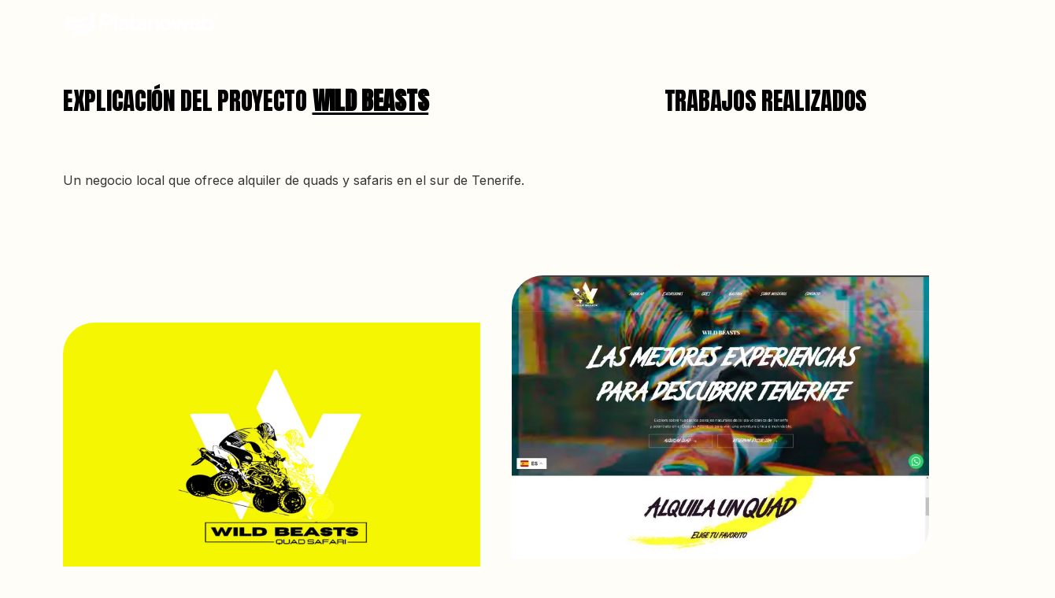

--- FILE ---
content_type: text/css
request_url: https://platanoweb.com/wp-content/uploads/elementor/css/post-89775.css?ver=1768238120
body_size: 1508
content:
.elementor-kit-89775{--e-global-color-primary:#000000;--e-global-color-secondary:#777777;--e-global-color-text:#333333;--e-global-color-accent:#FFD002;--e-global-color-bc73e5d:#FFFDF7;--e-global-color-c824698:#F0EAD3;--e-global-typography-primary-font-family:"Anton";--e-global-typography-primary-font-size:121px;--e-global-typography-primary-font-weight:500;--e-global-typography-primary-text-transform:uppercase;--e-global-typography-primary-font-style:normal;--e-global-typography-primary-text-decoration:none;--e-global-typography-primary-line-height:1em;--e-global-typography-primary-letter-spacing:-3px;--e-global-typography-secondary-font-family:"Anton";--e-global-typography-secondary-font-size:74px;--e-global-typography-secondary-font-weight:500;--e-global-typography-secondary-text-transform:uppercase;--e-global-typography-secondary-font-style:normal;--e-global-typography-secondary-text-decoration:none;--e-global-typography-secondary-line-height:1.1em;--e-global-typography-secondary-letter-spacing:-1.2px;--e-global-typography-text-font-family:"Inter";--e-global-typography-text-font-size:16px;--e-global-typography-text-font-weight:400;--e-global-typography-text-text-transform:none;--e-global-typography-text-font-style:normal;--e-global-typography-text-text-decoration:none;--e-global-typography-text-line-height:1.6em;--e-global-typography-text-letter-spacing:0px;--e-global-typography-accent-font-family:"Inter";--e-global-typography-accent-font-size:12px;--e-global-typography-accent-font-weight:500;--e-global-typography-accent-text-transform:uppercase;--e-global-typography-accent-font-style:normal;--e-global-typography-accent-text-decoration:none;--e-global-typography-accent-letter-spacing:0px;--e-global-typography-36fa7b1-font-family:"Anton";--e-global-typography-36fa7b1-font-size:36px;--e-global-typography-36fa7b1-font-weight:400;--e-global-typography-36fa7b1-text-transform:uppercase;--e-global-typography-36fa7b1-font-style:normal;--e-global-typography-36fa7b1-text-decoration:none;--e-global-typography-36fa7b1-line-height:1.1em;--e-global-typography-36fa7b1-letter-spacing:-0.5px;--e-global-typography-2777d52-font-family:"Anton";--e-global-typography-2777d52-font-size:31px;--e-global-typography-2777d52-font-weight:400;--e-global-typography-2777d52-text-transform:uppercase;--e-global-typography-2777d52-font-style:normal;--e-global-typography-2777d52-text-decoration:none;--e-global-typography-2777d52-line-height:1.1em;--e-global-typography-2777d52-letter-spacing:-0.3px;--e-global-typography-e634a1f-font-family:"Anton";--e-global-typography-e634a1f-font-size:26px;--e-global-typography-e634a1f-font-weight:400;--e-global-typography-e634a1f-text-transform:uppercase;--e-global-typography-e634a1f-font-style:normal;--e-global-typography-e634a1f-text-decoration:none;--e-global-typography-e634a1f-line-height:1.1em;--e-global-typography-e634a1f-letter-spacing:0px;--e-global-typography-9885d02-font-family:"Anton";--e-global-typography-9885d02-font-size:21px;--e-global-typography-9885d02-font-weight:400;--e-global-typography-9885d02-text-transform:uppercase;--e-global-typography-9885d02-font-style:normal;--e-global-typography-9885d02-text-decoration:none;--e-global-typography-9885d02-line-height:1.3em;--e-global-typography-9885d02-letter-spacing:0px;--e-global-typography-86e17f5-font-family:"Instrument Serif";--e-global-typography-86e17f5-font-size:170px;--e-global-typography-86e17f5-font-weight:300;--e-global-typography-86e17f5-text-transform:uppercase;--e-global-typography-86e17f5-font-style:normal;--e-global-typography-86e17f5-text-decoration:none;--e-global-typography-86e17f5-line-height:0.9em;--e-global-typography-86e17f5-letter-spacing:0px;--e-global-typography-0f53ca3-font-family:"Instrument Serif";--e-global-typography-0f53ca3-font-size:80px;--e-global-typography-0f53ca3-font-weight:400;--e-global-typography-0f53ca3-text-transform:uppercase;--e-global-typography-0f53ca3-font-style:normal;--e-global-typography-0f53ca3-text-decoration:none;--e-global-typography-0f53ca3-line-height:1em;--e-global-typography-0f53ca3-letter-spacing:0px;--e-global-typography-da28756-font-family:"Instrument Serif";--e-global-typography-da28756-font-size:40px;--e-global-typography-da28756-font-weight:400;--e-global-typography-da28756-text-transform:uppercase;--e-global-typography-da28756-font-style:normal;--e-global-typography-da28756-text-decoration:none;--e-global-typography-da28756-line-height:1.1em;--e-global-typography-da28756-letter-spacing:0px;--e-global-typography-dfb5a6c-font-family:"Instrument Serif";--e-global-typography-dfb5a6c-font-size:34px;--e-global-typography-dfb5a6c-font-weight:400;--e-global-typography-dfb5a6c-text-transform:uppercase;--e-global-typography-dfb5a6c-font-style:normal;--e-global-typography-dfb5a6c-text-decoration:none;--e-global-typography-dfb5a6c-line-height:1.1em;--e-global-typography-dfb5a6c-letter-spacing:0px;--e-global-typography-eaaa9b7-font-family:"Instrument Serif";--e-global-typography-eaaa9b7-font-size:28px;--e-global-typography-eaaa9b7-font-weight:400;--e-global-typography-eaaa9b7-text-transform:uppercase;--e-global-typography-eaaa9b7-font-style:normal;--e-global-typography-eaaa9b7-text-decoration:none;--e-global-typography-eaaa9b7-line-height:1.1em;--e-global-typography-eaaa9b7-letter-spacing:0px;--e-global-typography-fac1aed-font-family:"Instrument Serif";--e-global-typography-fac1aed-font-size:22px;--e-global-typography-fac1aed-font-weight:400;--e-global-typography-fac1aed-text-transform:uppercase;--e-global-typography-fac1aed-font-style:normal;--e-global-typography-fac1aed-text-decoration:none;--e-global-typography-fac1aed-line-height:1.3em;--e-global-typography-fac1aed-letter-spacing:0px;--e-global-typography-5b6aea7-font-family:"Inter";--e-global-typography-5b6aea7-font-size:14px;--e-global-typography-5b6aea7-font-weight:700;--e-global-typography-5b6aea7-text-transform:uppercase;--e-global-typography-5b6aea7-font-style:normal;--e-global-typography-5b6aea7-text-decoration:none;--e-global-typography-5b6aea7-line-height:1.6em;--e-global-typography-5b6aea7-letter-spacing:0px;--e-global-typography-ef37261-font-family:"Anton";--e-global-typography-ef37261-font-size:16px;--e-global-typography-ef37261-font-weight:400;--e-global-typography-ef37261-text-transform:uppercase;--e-global-typography-ef37261-font-style:normal;--e-global-typography-ef37261-text-decoration:none;--e-global-typography-ef37261-line-height:1.3em;--e-global-typography-ef37261-letter-spacing:0px;--e-global-typography-fdf84ca-font-family:"Inter";--e-global-typography-fdf84ca-font-size:12px;--e-global-typography-fdf84ca-font-weight:400;--e-global-typography-fdf84ca-text-transform:uppercase;--e-global-typography-fdf84ca-font-style:normal;--e-global-typography-fdf84ca-text-decoration:none;--e-global-typography-fdf84ca-line-height:1.6em;--e-global-typography-fdf84ca-letter-spacing:0px;--e-global-typography-050b9d9-font-family:"Inter";--e-global-typography-050b9d9-font-size:13px;--e-global-typography-050b9d9-font-weight:400;--e-global-typography-050b9d9-text-transform:none;--e-global-typography-050b9d9-font-style:normal;--e-global-typography-050b9d9-text-decoration:none;--e-global-typography-050b9d9-line-height:1.6em;--e-global-typography-050b9d9-letter-spacing:0px;background-color:var( --e-global-color-bc73e5d );color:var( --e-global-color-text );font-family:var( --e-global-typography-text-font-family ), Sans-serif;font-size:var( --e-global-typography-text-font-size );font-weight:var( --e-global-typography-text-font-weight );text-transform:var( --e-global-typography-text-text-transform );font-style:var( --e-global-typography-text-font-style );text-decoration:var( --e-global-typography-text-text-decoration );line-height:var( --e-global-typography-text-line-height );letter-spacing:var( --e-global-typography-text-letter-spacing );}.elementor-kit-89775 button,.elementor-kit-89775 input[type="button"],.elementor-kit-89775 input[type="submit"],.elementor-kit-89775 .elementor-button{background-color:var( --e-global-color-accent );font-family:var( --e-global-typography-accent-font-family ), Sans-serif;font-size:var( --e-global-typography-accent-font-size );font-weight:var( --e-global-typography-accent-font-weight );text-transform:var( --e-global-typography-accent-text-transform );font-style:var( --e-global-typography-accent-font-style );text-decoration:var( --e-global-typography-accent-text-decoration );letter-spacing:var( --e-global-typography-accent-letter-spacing );color:var( --e-global-color-primary );padding:16px 28px 16px 28px;}.elementor-kit-89775 button:hover,.elementor-kit-89775 button:focus,.elementor-kit-89775 input[type="button"]:hover,.elementor-kit-89775 input[type="button"]:focus,.elementor-kit-89775 input[type="submit"]:hover,.elementor-kit-89775 input[type="submit"]:focus,.elementor-kit-89775 .elementor-button:hover,.elementor-kit-89775 .elementor-button:focus{background-color:var( --e-global-color-primary );color:var( --e-global-color-bc73e5d );border-style:solid;border-width:0px 0px 0px 0px;border-radius:0px 0px 0px 0px;}.elementor-kit-89775 e-page-transition{background-color:#FFBC7D;}.elementor-kit-89775 a{color:var( --e-global-color-secondary );}.elementor-kit-89775 a:hover{color:var( --e-global-color-primary );}.elementor-kit-89775 h1{color:var( --e-global-color-primary );font-family:var( --e-global-typography-primary-font-family ), Sans-serif;font-size:var( --e-global-typography-primary-font-size );font-weight:var( --e-global-typography-primary-font-weight );text-transform:var( --e-global-typography-primary-text-transform );font-style:var( --e-global-typography-primary-font-style );text-decoration:var( --e-global-typography-primary-text-decoration );line-height:var( --e-global-typography-primary-line-height );letter-spacing:var( --e-global-typography-primary-letter-spacing );}.elementor-kit-89775 h2{color:var( --e-global-color-primary );font-family:var( --e-global-typography-secondary-font-family ), Sans-serif;font-size:var( --e-global-typography-secondary-font-size );font-weight:var( --e-global-typography-secondary-font-weight );text-transform:var( --e-global-typography-secondary-text-transform );font-style:var( --e-global-typography-secondary-font-style );text-decoration:var( --e-global-typography-secondary-text-decoration );line-height:var( --e-global-typography-secondary-line-height );letter-spacing:var( --e-global-typography-secondary-letter-spacing );}.elementor-kit-89775 h3{color:var( --e-global-color-primary );font-family:var( --e-global-typography-36fa7b1-font-family ), Sans-serif;font-size:var( --e-global-typography-36fa7b1-font-size );font-weight:var( --e-global-typography-36fa7b1-font-weight );text-transform:var( --e-global-typography-36fa7b1-text-transform );font-style:var( --e-global-typography-36fa7b1-font-style );text-decoration:var( --e-global-typography-36fa7b1-text-decoration );line-height:var( --e-global-typography-36fa7b1-line-height );letter-spacing:var( --e-global-typography-36fa7b1-letter-spacing );}.elementor-kit-89775 h4{color:var( --e-global-color-primary );font-family:var( --e-global-typography-2777d52-font-family ), Sans-serif;font-size:var( --e-global-typography-2777d52-font-size );font-weight:var( --e-global-typography-2777d52-font-weight );text-transform:var( --e-global-typography-2777d52-text-transform );font-style:var( --e-global-typography-2777d52-font-style );text-decoration:var( --e-global-typography-2777d52-text-decoration );line-height:var( --e-global-typography-2777d52-line-height );letter-spacing:var( --e-global-typography-2777d52-letter-spacing );}.elementor-kit-89775 h5{color:var( --e-global-color-primary );font-family:var( --e-global-typography-e634a1f-font-family ), Sans-serif;font-size:var( --e-global-typography-e634a1f-font-size );font-weight:var( --e-global-typography-e634a1f-font-weight );text-transform:var( --e-global-typography-e634a1f-text-transform );font-style:var( --e-global-typography-e634a1f-font-style );text-decoration:var( --e-global-typography-e634a1f-text-decoration );line-height:var( --e-global-typography-e634a1f-line-height );letter-spacing:var( --e-global-typography-e634a1f-letter-spacing );}.elementor-kit-89775 h6{color:var( --e-global-color-primary );font-family:var( --e-global-typography-9885d02-font-family ), Sans-serif;font-size:var( --e-global-typography-9885d02-font-size );font-weight:var( --e-global-typography-9885d02-font-weight );text-transform:var( --e-global-typography-9885d02-text-transform );font-style:var( --e-global-typography-9885d02-font-style );text-decoration:var( --e-global-typography-9885d02-text-decoration );line-height:var( --e-global-typography-9885d02-line-height );letter-spacing:var( --e-global-typography-9885d02-letter-spacing );}.elementor-section.elementor-section-boxed > .elementor-container{max-width:1140px;}.e-con{--container-max-width:1140px;}.elementor-widget:not(:last-child){margin-block-end:20px;}.elementor-element{--widgets-spacing:20px 20px;--widgets-spacing-row:20px;--widgets-spacing-column:20px;}@media(max-width:1024px){.elementor-kit-89775{--e-global-typography-primary-font-size:100px;--e-global-typography-primary-letter-spacing:-1.5px;--e-global-typography-secondary-font-size:57px;--e-global-typography-secondary-letter-spacing:-1px;--e-global-typography-text-font-size:15px;--e-global-typography-accent-font-size:11px;--e-global-typography-36fa7b1-font-size:34px;--e-global-typography-2777d52-font-size:28px;--e-global-typography-e634a1f-font-size:24px;--e-global-typography-9885d02-font-size:20px;--e-global-typography-86e17f5-font-size:108px;--e-global-typography-0f53ca3-font-size:62px;--e-global-typography-da28756-font-size:36px;--e-global-typography-dfb5a6c-font-size:31px;--e-global-typography-eaaa9b7-font-size:25px;--e-global-typography-fac1aed-font-size:21px;--e-global-typography-5b6aea7-font-size:13px;--e-global-typography-ef37261-font-size:15px;font-size:var( --e-global-typography-text-font-size );line-height:var( --e-global-typography-text-line-height );letter-spacing:var( --e-global-typography-text-letter-spacing );}.elementor-kit-89775 h1{font-size:var( --e-global-typography-primary-font-size );line-height:var( --e-global-typography-primary-line-height );letter-spacing:var( --e-global-typography-primary-letter-spacing );}.elementor-kit-89775 h2{font-size:var( --e-global-typography-secondary-font-size );line-height:var( --e-global-typography-secondary-line-height );letter-spacing:var( --e-global-typography-secondary-letter-spacing );}.elementor-kit-89775 h3{font-size:var( --e-global-typography-36fa7b1-font-size );line-height:var( --e-global-typography-36fa7b1-line-height );letter-spacing:var( --e-global-typography-36fa7b1-letter-spacing );}.elementor-kit-89775 h4{font-size:var( --e-global-typography-2777d52-font-size );line-height:var( --e-global-typography-2777d52-line-height );letter-spacing:var( --e-global-typography-2777d52-letter-spacing );}.elementor-kit-89775 h5{font-size:var( --e-global-typography-e634a1f-font-size );line-height:var( --e-global-typography-e634a1f-line-height );letter-spacing:var( --e-global-typography-e634a1f-letter-spacing );}.elementor-kit-89775 h6{font-size:var( --e-global-typography-9885d02-font-size );line-height:var( --e-global-typography-9885d02-line-height );letter-spacing:var( --e-global-typography-9885d02-letter-spacing );}.elementor-kit-89775 button,.elementor-kit-89775 input[type="button"],.elementor-kit-89775 input[type="submit"],.elementor-kit-89775 .elementor-button{font-size:var( --e-global-typography-accent-font-size );letter-spacing:var( --e-global-typography-accent-letter-spacing );}.elementor-section.elementor-section-boxed > .elementor-container{max-width:1024px;}.e-con{--container-max-width:1024px;}}@media(max-width:767px){.elementor-kit-89775{--e-global-typography-primary-font-size:50px;--e-global-typography-primary-letter-spacing:-1px;--e-global-typography-secondary-font-size:45px;--e-global-typography-secondary-letter-spacing:-0.5px;--e-global-typography-text-font-size:15px;--e-global-typography-accent-font-size:11px;--e-global-typography-36fa7b1-font-size:32px;--e-global-typography-2777d52-font-size:26px;--e-global-typography-e634a1f-font-size:23px;--e-global-typography-9885d02-font-size:19px;--e-global-typography-86e17f5-font-size:58px;--e-global-typography-0f53ca3-font-size:50px;--e-global-typography-da28756-font-size:34px;--e-global-typography-dfb5a6c-font-size:29px;--e-global-typography-eaaa9b7-font-size:24px;--e-global-typography-fac1aed-font-size:20px;--e-global-typography-5b6aea7-font-size:13px;--e-global-typography-ef37261-font-size:15px;font-size:var( --e-global-typography-text-font-size );line-height:var( --e-global-typography-text-line-height );letter-spacing:var( --e-global-typography-text-letter-spacing );}.elementor-kit-89775 h1{font-size:var( --e-global-typography-primary-font-size );line-height:var( --e-global-typography-primary-line-height );letter-spacing:var( --e-global-typography-primary-letter-spacing );}.elementor-kit-89775 h2{font-size:var( --e-global-typography-secondary-font-size );line-height:var( --e-global-typography-secondary-line-height );letter-spacing:var( --e-global-typography-secondary-letter-spacing );}.elementor-kit-89775 h3{font-size:var( --e-global-typography-36fa7b1-font-size );line-height:var( --e-global-typography-36fa7b1-line-height );letter-spacing:var( --e-global-typography-36fa7b1-letter-spacing );}.elementor-kit-89775 h4{font-size:var( --e-global-typography-2777d52-font-size );line-height:var( --e-global-typography-2777d52-line-height );letter-spacing:var( --e-global-typography-2777d52-letter-spacing );}.elementor-kit-89775 h5{font-size:var( --e-global-typography-e634a1f-font-size );line-height:var( --e-global-typography-e634a1f-line-height );letter-spacing:var( --e-global-typography-e634a1f-letter-spacing );}.elementor-kit-89775 h6{font-size:var( --e-global-typography-9885d02-font-size );line-height:var( --e-global-typography-9885d02-line-height );letter-spacing:var( --e-global-typography-9885d02-letter-spacing );}.elementor-kit-89775 button,.elementor-kit-89775 input[type="button"],.elementor-kit-89775 input[type="submit"],.elementor-kit-89775 .elementor-button{font-size:var( --e-global-typography-accent-font-size );letter-spacing:var( --e-global-typography-accent-letter-spacing );}.elementor-section.elementor-section-boxed > .elementor-container{max-width:767px;}.e-con{--container-max-width:767px;}}

--- FILE ---
content_type: text/css
request_url: https://platanoweb.com/wp-content/uploads/elementor/css/post-87595.css?ver=1768370932
body_size: 225
content:
.elementor-87595 .elementor-element.elementor-element-20f887f{padding:0px 20px 0px 20px;}.elementor-bc-flex-widget .elementor-87595 .elementor-element.elementor-element-fefc93b.elementor-column .elementor-widget-wrap{align-items:flex-start;}.elementor-87595 .elementor-element.elementor-element-fefc93b.elementor-column.elementor-element[data-element_type="column"] > .elementor-widget-wrap.elementor-element-populated{align-content:flex-start;align-items:flex-start;}.elementor-87595 .elementor-element.elementor-element-fefc93b > .elementor-element-populated{margin:0px 20px 0px 0px;--e-column-margin-right:20px;--e-column-margin-left:0px;}.elementor-87595 .elementor-element.elementor-element-932a763{--spacer-size:30px;}.elementor-bc-flex-widget .elementor-87595 .elementor-element.elementor-element-e857c89.elementor-column .elementor-widget-wrap{align-items:flex-start;}.elementor-87595 .elementor-element.elementor-element-e857c89.elementor-column.elementor-element[data-element_type="column"] > .elementor-widget-wrap.elementor-element-populated{align-content:flex-start;align-items:flex-start;}.elementor-87595 .elementor-element.elementor-element-e857c89 > .elementor-element-populated{margin:0px 20px 0px 0px;--e-column-margin-right:20px;--e-column-margin-left:0px;}.elementor-87595 .elementor-element.elementor-element-5e8da6b{margin-top:40px;margin-bottom:0px;padding:0px 20px 0px 20px;}.elementor-87595 .elementor-element.elementor-element-27c69b1 > .elementor-widget-container{margin:60px 0px 0px 0px;}.elementor-87595 .elementor-element.elementor-element-27c69b1 img{border-radius:40px 0px 40px 0px;}.elementor-87595 .elementor-element.elementor-element-283b189 img{border-radius:40px 0px 40px 0px;}@media(min-width:768px){.elementor-87595 .elementor-element.elementor-element-fefc93b{width:67%;}.elementor-87595 .elementor-element.elementor-element-e857c89{width:33%;}.elementor-87595 .elementor-element.elementor-element-f274094{width:50%;}.elementor-87595 .elementor-element.elementor-element-46a06d2{width:50%;}}@media(max-width:1024px) and (min-width:768px){.elementor-87595 .elementor-element.elementor-element-fefc93b{width:100%;}.elementor-87595 .elementor-element.elementor-element-e857c89{width:100%;}}@media(max-width:1024px){.elementor-87595 .elementor-element.elementor-element-fefc93b > .elementor-element-populated{margin:0px 0px 20px 0px;--e-column-margin-right:0px;--e-column-margin-left:0px;}}@media(max-width:767px){.elementor-87595 .elementor-element.elementor-element-27c69b1 > .elementor-widget-container{margin:0px 0px 0px 0px;}.elementor-87595 .elementor-element.elementor-element-283b189 > .elementor-widget-container{margin:0px 0px 0px 0px;}}

--- FILE ---
content_type: text/css
request_url: https://platanoweb.com/wp-content/uploads/elementor/css/post-89847.css?ver=1768238120
body_size: 2006
content:
.elementor-89847 .elementor-element.elementor-element-75a3abc1{--display:flex;--min-height:90px;--flex-direction:row;--container-widget-width:initial;--container-widget-height:100%;--container-widget-flex-grow:1;--container-widget-align-self:stretch;--flex-wrap-mobile:wrap;--gap:0px 0px;--row-gap:0px;--column-gap:0px;border-style:solid;--border-style:solid;border-width:0px 0px 0px 0px;--border-top-width:0px;--border-right-width:0px;--border-bottom-width:0px;--border-left-width:0px;border-color:var( --e-global-color-secondary );--border-color:var( --e-global-color-secondary );--margin-top:0px;--margin-bottom:0px;--margin-left:0px;--margin-right:0px;--padding-top:0px;--padding-bottom:0px;--padding-left:70px;--padding-right:70px;--z-index:98;}.elementor-89847 .elementor-element.elementor-element-5a510288{--display:flex;--flex-direction:row;--container-widget-width:calc( ( 1 - var( --container-widget-flex-grow ) ) * 100% );--container-widget-height:100%;--container-widget-flex-grow:1;--container-widget-align-self:stretch;--flex-wrap-mobile:wrap;--justify-content:flex-end;--align-items:flex-end;--gap:0px 0px;--row-gap:0px;--column-gap:0px;--margin-top:0px;--margin-bottom:0px;--margin-left:0px;--margin-right:0px;--padding-top:0px;--padding-bottom:0px;--padding-left:0px;--padding-right:0px;}.elementor-89847 .elementor-element.elementor-element-5a510288.e-con{--order:99999 /* order end hack */;}.elementor-89847 .elementor-element.elementor-element-13a76ff3 .elementor-button{background-color:#FFFDF700;font-family:"Inter Tight", Sans-serif;font-size:17px;font-weight:400;text-transform:uppercase;font-style:normal;text-decoration:none;letter-spacing:0px;fill:var( --e-global-color-bc73e5d );color:var( --e-global-color-bc73e5d );border-style:solid;border-width:01px 01px 01px 01px;border-color:var( --e-global-color-bc73e5d );border-radius:50px 50px 50px 50px;padding:15px 30px 15px 30px;}.elementor-89847 .elementor-element.elementor-element-13a76ff3 .elementor-button:hover, .elementor-89847 .elementor-element.elementor-element-13a76ff3 .elementor-button:focus{background-color:var( --e-global-color-bc73e5d );color:var( --e-global-color-primary );border-color:var( --e-global-color-bc73e5d );}.elementor-89847 .elementor-element.elementor-element-13a76ff3 .elementor-button:hover svg, .elementor-89847 .elementor-element.elementor-element-13a76ff3 .elementor-button:focus svg{fill:var( --e-global-color-primary );}.elementor-89847 .elementor-element.elementor-element-bbd7a52{--display:flex;--justify-content:flex-end;--gap:0px 0px;--row-gap:0px;--column-gap:0px;--margin-top:0px;--margin-bottom:0px;--margin-left:0px;--margin-right:0px;--padding-top:0px;--padding-bottom:0px;--padding-left:0px;--padding-right:0px;}.elementor-89847 .elementor-element.elementor-element-bbd7a52.e-con{--order:-99999 /* order start hack */;}.elementor-89847 .elementor-element.elementor-element-3110249 > .elementor-widget-container{margin:0px 0px 0px 0px;padding:0px 0px 0px 0px;border-style:solid;border-width:0px 0px 0px 0px;border-color:#FFFFFF63;}.elementor-89847 .elementor-element.elementor-element-3110249.elementor-element{--align-self:flex-start;--order:-99999 /* order start hack */;}.elementor-89847 .elementor-element.elementor-element-3110249{text-align:start;}.elementor-89847 .elementor-element.elementor-element-3110249 img{width:100%;max-width:100%;}.elementor-89847 .elementor-element.elementor-element-74c9ccf8{--display:flex;--justify-content:flex-end;--padding-top:0px;--padding-bottom:0px;--padding-left:0px;--padding-right:0px;}
					.elementor-89847 .elementor-element.elementor-element-1fb3df0b .elementskit-navbar-nav .elementskit-submenu-panel > li > a:hover,
					.elementor-89847 .elementor-element.elementor-element-1fb3df0b .elementskit-navbar-nav .elementskit-submenu-panel > li > a:focus,
					.elementor-89847 .elementor-element.elementor-element-1fb3df0b .elementskit-navbar-nav .elementskit-submenu-panel > li > a:active,
					.elementor-89847 .elementor-element.elementor-element-1fb3df0b .elementskit-navbar-nav .elementskit-submenu-panel > li:hover > a{background-color:#FDE3A700;}.elementor-89847 .elementor-element.elementor-element-1fb3df0b .elementskit-navbar-nav .elementskit-submenu-panel{background-color:var( --e-global-color-bc73e5d );border-style:solid;border-width:0px 0px 0px 0px;border-color:#12131710;border-radius:0px 0px 0px 0px;min-width:200px;box-shadow:4px 4px 15px 0px rgba(0, 0, 0, 0);}.elementor-89847 .elementor-element.elementor-element-1fb3df0b .elementskit-menu-hamburger{background-color:#1F232800;float:right;border-style:solid;border-color:#02010100;}.elementor-89847 .elementor-element.elementor-element-1fb3df0b .elementskit-menu-close{background-color:#FFFFFF00;font-family:var( --e-global-typography-accent-font-family ), Sans-serif;font-size:var( --e-global-typography-accent-font-size );font-weight:var( --e-global-typography-accent-font-weight );text-transform:var( --e-global-typography-accent-text-transform );font-style:var( --e-global-typography-accent-font-style );text-decoration:var( --e-global-typography-accent-text-decoration );letter-spacing:var( --e-global-typography-accent-letter-spacing );border-style:solid;border-color:#02010100;color:var( --e-global-color-secondary );}.elementor-89847 .elementor-element.elementor-element-1fb3df0b .elementskit-menu-close:hover{background-color:#02010100;color:var( --e-global-color-primary );}.elementor-89847 .elementor-element.elementor-element-1fb3df0b > .elementor-widget-container{margin:0px 0px 0px 0px;}.elementor-89847 .elementor-element.elementor-element-1fb3df0b{z-index:98;}.elementor-89847 .elementor-element.elementor-element-1fb3df0b .elementskit-menu-container{height:55px;border-radius:0px 0px 0px 0px;}.elementor-89847 .elementor-element.elementor-element-1fb3df0b .elementskit-navbar-nav > li > a{font-family:"Inter Tight", Sans-serif;font-size:17px;font-weight:500;text-transform:uppercase;font-style:normal;text-decoration:none;line-height:1.6em;letter-spacing:0px;color:var( --e-global-color-bc73e5d );border-radius:0px 0px 0px 0px;padding:0px 30px 0px 30px;}.elementor-89847 .elementor-element.elementor-element-1fb3df0b .elementskit-navbar-nav > li > a:hover{color:var( --e-global-color-secondary );}.elementor-89847 .elementor-element.elementor-element-1fb3df0b .elementskit-navbar-nav > li > a:focus{color:var( --e-global-color-secondary );}.elementor-89847 .elementor-element.elementor-element-1fb3df0b .elementskit-navbar-nav > li > a:active{color:var( --e-global-color-secondary );}.elementor-89847 .elementor-element.elementor-element-1fb3df0b .elementskit-navbar-nav > li:hover > a{color:var( --e-global-color-secondary );border-style:none;}.elementor-89847 .elementor-element.elementor-element-1fb3df0b .elementskit-navbar-nav > li:hover > a .elementskit-submenu-indicator{color:var( --e-global-color-secondary );}.elementor-89847 .elementor-element.elementor-element-1fb3df0b .elementskit-navbar-nav > li > a:hover .elementskit-submenu-indicator{color:var( --e-global-color-secondary );}.elementor-89847 .elementor-element.elementor-element-1fb3df0b .elementskit-navbar-nav > li > a:focus .elementskit-submenu-indicator{color:var( --e-global-color-secondary );}.elementor-89847 .elementor-element.elementor-element-1fb3df0b .elementskit-navbar-nav > li > a:active .elementskit-submenu-indicator{color:var( --e-global-color-secondary );}.elementor-89847 .elementor-element.elementor-element-1fb3df0b .elementskit-navbar-nav > li.current-menu-item > a{color:var( --e-global-color-bc73e5d );border-style:solid;border-width:0px 0px 1px 0px;border-color:var( --e-global-color-bc73e5d );}.elementor-89847 .elementor-element.elementor-element-1fb3df0b .elementskit-navbar-nav > li.current-menu-ancestor > a{color:var( --e-global-color-bc73e5d );}.elementor-89847 .elementor-element.elementor-element-1fb3df0b .elementskit-navbar-nav > li.current-menu-ancestor > a .elementskit-submenu-indicator{color:var( --e-global-color-bc73e5d );}.elementor-89847 .elementor-element.elementor-element-1fb3df0b .elementskit-navbar-nav > li{margin:0px 0px 0px 0px;}.elementor-89847 .elementor-element.elementor-element-1fb3df0b .elementskit-navbar-nav > li > a .elementskit-submenu-indicator{font-size:10px;color:#FFD82D;fill:#FFD82D;}.elementor-89847 .elementor-element.elementor-element-1fb3df0b .elementskit-navbar-nav > li > a .ekit-submenu-indicator-icon{font-size:10px;color:#FFD82D;fill:#FFD82D;}.elementor-89847 .elementor-element.elementor-element-1fb3df0b .elementskit-navbar-nav-default .elementskit-dropdown-has>a .elementskit-submenu-indicator{margin:-2px 0px 0px 8px;}.elementor-89847 .elementor-element.elementor-element-1fb3df0b .elementskit-navbar-nav-default .elementskit-dropdown-has>a .ekit-submenu-indicator-icon{margin:-2px 0px 0px 8px;}.elementor-89847 .elementor-element.elementor-element-1fb3df0b .elementskit-navbar-nav .elementskit-submenu-panel > li > a{font-family:var( --e-global-typography-050b9d9-font-family ), Sans-serif;font-size:var( --e-global-typography-050b9d9-font-size );font-weight:var( --e-global-typography-050b9d9-font-weight );text-transform:var( --e-global-typography-050b9d9-text-transform );font-style:var( --e-global-typography-050b9d9-font-style );text-decoration:var( --e-global-typography-050b9d9-text-decoration );line-height:var( --e-global-typography-050b9d9-line-height );letter-spacing:var( --e-global-typography-050b9d9-letter-spacing );padding:5px 15px 5px 12px;color:#333004AB;border-style:solid;border-width:0px 0px 0px 0px;border-color:#02010100;}.elementor-89847 .elementor-element.elementor-element-1fb3df0b .elementskit-navbar-nav .elementskit-submenu-panel > li > a:hover{color:var( --e-global-color-primary );}.elementor-89847 .elementor-element.elementor-element-1fb3df0b .elementskit-navbar-nav .elementskit-submenu-panel > li > a:focus{color:var( --e-global-color-primary );}.elementor-89847 .elementor-element.elementor-element-1fb3df0b .elementskit-navbar-nav .elementskit-submenu-panel > li > a:active{color:var( --e-global-color-primary );}.elementor-89847 .elementor-element.elementor-element-1fb3df0b .elementskit-navbar-nav .elementskit-submenu-panel > li:hover > a{color:var( --e-global-color-primary );}.elementor-89847 .elementor-element.elementor-element-1fb3df0b .elementskit-navbar-nav .elementskit-submenu-panel > li.current-menu-item > a{color:var( --e-global-color-primary );}.elementor-89847 .elementor-element.elementor-element-1fb3df0b .elementskit-navbar-nav .elementskit-submenu-panel > li:last-child > a{border-style:solid;border-width:0px 0px 0px 0px;border-color:#02010100;}.elementor-89847 .elementor-element.elementor-element-1fb3df0b .elementskit-navbar-nav .elementskit-submenu-panel > li:first-child > a{border-style:solid;border-width:0px 0px 0px 0px;border-color:#02010100;}.elementor-89847 .elementor-element.elementor-element-1fb3df0b .elementskit-submenu-panel{padding:20px 0px 20px 20px;}.elementor-89847 .elementor-element.elementor-element-1fb3df0b .elementskit-menu-hamburger .elementskit-menu-hamburger-icon{background-color:var( --e-global-color-bc73e5d );}.elementor-89847 .elementor-element.elementor-element-1fb3df0b .elementskit-menu-hamburger > .ekit-menu-icon{color:var( --e-global-color-bc73e5d );}.elementor-89847 .elementor-element.elementor-element-1fb3df0b .elementskit-menu-hamburger:hover .elementskit-menu-hamburger-icon{background-color:var( --e-global-color-accent );}.elementor-89847 .elementor-element.elementor-element-1fb3df0b .elementskit-menu-hamburger:hover > .ekit-menu-icon{color:var( --e-global-color-accent );}.elementor-89847 .elementor-element.elementor-element-efa8b7a{--display:flex;--flex-direction:row;--container-widget-width:initial;--container-widget-height:100%;--container-widget-flex-grow:1;--container-widget-align-self:stretch;--flex-wrap-mobile:wrap;--gap:0px 0px;--row-gap:0px;--column-gap:0px;}.elementor-89847 .elementor-element.elementor-element-56c0477{--display:flex;--flex-direction:column;--container-widget-width:100%;--container-widget-height:initial;--container-widget-flex-grow:0;--container-widget-align-self:initial;--flex-wrap-mobile:wrap;}.elementor-89847 .elementor-element.elementor-element-beef3f4 > .elementor-widget-container{margin:0px 0px 0px 0px;padding:0px 0px 0px 0px;border-style:solid;border-width:0px 0px 0px 0px;border-color:#FFFFFF63;}.elementor-89847 .elementor-element.elementor-element-beef3f4{text-align:start;}.elementor-89847 .elementor-element.elementor-element-beef3f4 img{width:100%;max-width:100%;}.elementor-theme-builder-content-area{height:400px;}.elementor-location-header:before, .elementor-location-footer:before{content:"";display:table;clear:both;}@media(max-width:1024px){.elementor-89847 .elementor-element.elementor-element-75a3abc1{--min-height:100px;--margin-top:0px;--margin-bottom:0px;--margin-left:0px;--margin-right:0px;--padding-top:20px;--padding-bottom:20px;--padding-left:20px;--padding-right:20px;}.elementor-89847 .elementor-element.elementor-element-5a510288{--min-height:60px;--flex-direction:row;--container-widget-width:calc( ( 1 - var( --container-widget-flex-grow ) ) * 100% );--container-widget-height:100%;--container-widget-flex-grow:1;--container-widget-align-self:stretch;--flex-wrap-mobile:wrap;--justify-content:center;--align-items:flex-start;}.elementor-89847 .elementor-element.elementor-element-5a510288.e-con{--align-self:center;--order:99999 /* order end hack */;}.elementor-89847 .elementor-element.elementor-element-13a76ff3 > .elementor-widget-container{margin:0px 0px 0px 0px;padding:0px 0px 0px 0px;}.elementor-89847 .elementor-element.elementor-element-13a76ff3.elementor-element{--align-self:flex-end;}.elementor-89847 .elementor-element.elementor-element-13a76ff3 .elementor-button{font-size:15px;padding:11px 21px 11px 21px;}.elementor-89847 .elementor-element.elementor-element-bbd7a52{--justify-content:flex-end;--align-items:flex-start;--container-widget-width:calc( ( 1 - var( --container-widget-flex-grow ) ) * 100% );--margin-top:5px;--margin-bottom:0px;--margin-left:0px;--margin-right:0px;}.elementor-89847 .elementor-element.elementor-element-3110249 > .elementor-widget-container{margin:-3px 0px 0px 0px;border-width:0px 0px 0px 0px;}.elementor-89847 .elementor-element.elementor-element-3110249 img{width:200px;}.elementor-89847 .elementor-element.elementor-element-74c9ccf8{--min-height:60px;--justify-content:flex-end;--align-items:flex-start;--container-widget-width:calc( ( 1 - var( --container-widget-flex-grow ) ) * 100% );--gap:0px 0px;--row-gap:0px;--column-gap:0px;--margin-top:0px;--margin-bottom:0px;--margin-left:0px;--margin-right:0px;--padding-top:0px;--padding-bottom:0px;--padding-left:0px;--padding-right:0px;}.elementor-89847 .elementor-element.elementor-element-74c9ccf8.e-con{--align-self:flex-start;--order:-99999 /* order start hack */;}.elementor-89847 .elementor-element.elementor-element-1fb3df0b > .elementor-widget-container{margin:7px 0px 0px 0px;padding:0px 0px 0px 0px;}.elementor-89847 .elementor-element.elementor-element-1fb3df0b.elementor-element{--align-self:center;--order:-99999 /* order start hack */;}.elementor-89847 .elementor-element.elementor-element-1fb3df0b .elementskit-menu-container{background-color:#FFFDF700;max-width:450px;border-radius:0px 0px 0px 0px;}.elementor-89847 .elementor-element.elementor-element-1fb3df0b .elementskit-nav-identity-panel{padding:0px 0px 0px 0px;}.elementor-89847 .elementor-element.elementor-element-1fb3df0b .elementskit-navbar-nav li a .ekit-menu-icon{padding:0px 0px 0px 0px;}.elementor-89847 .elementor-element.elementor-element-1fb3df0b .elementskit-navbar-nav > li > a{font-size:15px;color:var( --e-global-color-c824698 );padding:0px 15px 0px 15px;}.elementor-89847 .elementor-element.elementor-element-1fb3df0b .elementskit-navbar-nav > li > a:hover{color:var( --e-global-color-bc73e5d );}.elementor-89847 .elementor-element.elementor-element-1fb3df0b .elementskit-navbar-nav > li > a:focus{color:var( --e-global-color-bc73e5d );}.elementor-89847 .elementor-element.elementor-element-1fb3df0b .elementskit-navbar-nav > li > a:active{color:var( --e-global-color-bc73e5d );}.elementor-89847 .elementor-element.elementor-element-1fb3df0b .elementskit-navbar-nav > li:hover > a{color:var( --e-global-color-bc73e5d );}.elementor-89847 .elementor-element.elementor-element-1fb3df0b .elementskit-navbar-nav > li:hover > a .elementskit-submenu-indicator{color:var( --e-global-color-bc73e5d );}.elementor-89847 .elementor-element.elementor-element-1fb3df0b .elementskit-navbar-nav > li > a:hover .elementskit-submenu-indicator{color:var( --e-global-color-bc73e5d );}.elementor-89847 .elementor-element.elementor-element-1fb3df0b .elementskit-navbar-nav > li > a:focus .elementskit-submenu-indicator{color:var( --e-global-color-bc73e5d );}.elementor-89847 .elementor-element.elementor-element-1fb3df0b .elementskit-navbar-nav > li > a:active .elementskit-submenu-indicator{color:var( --e-global-color-bc73e5d );}.elementor-89847 .elementor-element.elementor-element-1fb3df0b .elementskit-navbar-nav > li.current-menu-item > a{color:var( --e-global-color-accent );}.elementor-89847 .elementor-element.elementor-element-1fb3df0b .elementskit-navbar-nav > li.current-menu-ancestor > a{color:var( --e-global-color-accent );}.elementor-89847 .elementor-element.elementor-element-1fb3df0b .elementskit-navbar-nav > li.current-menu-ancestor > a .elementskit-submenu-indicator{color:var( --e-global-color-accent );}.elementor-89847 .elementor-element.elementor-element-1fb3df0b .elementskit-navbar-nav > li > a .elementskit-submenu-indicator{border-radius:0px 0px 0px 0px;padding:0px 0px 0px 0px;}.elementor-89847 .elementor-element.elementor-element-1fb3df0b .elementskit-navbar-nav > li > a .ekit-submenu-indicator-icon{border-radius:0px 0px 0px 0px;padding:0px 0px 0px 0px;}.elementor-89847 .elementor-element.elementor-element-1fb3df0b .elementskit-navbar-nav-default .elementskit-dropdown-has>a .elementskit-submenu-indicator{margin:0px 0px 0px 0px;}.elementor-89847 .elementor-element.elementor-element-1fb3df0b .elementskit-navbar-nav-default .elementskit-dropdown-has>a .ekit-submenu-indicator-icon{margin:0px 0px 0px 0px;}.elementor-89847 .elementor-element.elementor-element-1fb3df0b .elementskit-navbar-nav .elementskit-submenu-panel > li > a{font-size:var( --e-global-typography-050b9d9-font-size );line-height:var( --e-global-typography-050b9d9-line-height );letter-spacing:var( --e-global-typography-050b9d9-letter-spacing );padding:0px 15px 0px 15px;border-width:0px 0px 0px 0px;}.elementor-89847 .elementor-element.elementor-element-1fb3df0b .elementskit-navbar-nav .elementskit-submenu-panel > li:last-child > a{border-width:0px 0px 0px 0px;}.elementor-89847 .elementor-element.elementor-element-1fb3df0b .elementskit-navbar-nav .elementskit-submenu-panel > li:first-child > a{border-width:0px 0px 0px 0px;}.elementor-89847 .elementor-element.elementor-element-1fb3df0b .elementskit-submenu-panel{padding:10px 10px 10px 10px;}.elementor-89847 .elementor-element.elementor-element-1fb3df0b .elementskit-navbar-nav .elementskit-submenu-panel{border-width:0px 0px 0px 0px;border-radius:0px 0px 0px 0px;}.elementor-89847 .elementor-element.elementor-element-1fb3df0b .elementskit-menu-hamburger{float:right;padding:0px 0px 0px 0px;width:45px;border-radius:3px;border-width:0px 0px 0px 0px;}.elementor-89847 .elementor-element.elementor-element-1fb3df0b .elementskit-menu-hamburger > .ekit-menu-icon{font-size:27px;}.elementor-89847 .elementor-element.elementor-element-1fb3df0b .elementskit-menu-close{font-size:var( --e-global-typography-accent-font-size );letter-spacing:var( --e-global-typography-accent-letter-spacing );padding:0px 0px 0px 0px;margin:12px 12px 12px 12px;width:45px;border-radius:0px;border-width:0px 0px 0px 0px;}.elementor-89847 .elementor-element.elementor-element-1fb3df0b .elementskit-nav-logo > img{max-width:110px;max-height:70px;}.elementor-89847 .elementor-element.elementor-element-1fb3df0b .elementskit-nav-logo{margin:7px 0px 30px 25px;padding:5px 5px 5px 5px;}.elementor-89847 .elementor-element.elementor-element-beef3f4 > .elementor-widget-container{margin:-3px 0px 0px 0px;border-width:0px 0px 0px 0px;}.elementor-89847 .elementor-element.elementor-element-beef3f4 img{width:90px;}}@media(max-width:767px){.elementor-89847 .elementor-element.elementor-element-75a3abc1{--justify-content:space-between;--margin-top:0px;--margin-bottom:0px;--margin-left:0px;--margin-right:0px;--padding-top:12px;--padding-bottom:12px;--padding-left:10px;--padding-right:10px;}.elementor-89847 .elementor-element.elementor-element-5a510288{--width:35%;--justify-content:flex-end;--align-items:flex-end;--container-widget-width:calc( ( 1 - var( --container-widget-flex-grow ) ) * 100% );--margin-top:0px;--margin-bottom:0px;--margin-left:0px;--margin-right:0px;--padding-top:0px;--padding-bottom:0px;--padding-left:0px;--padding-right:0px;}.elementor-89847 .elementor-element.elementor-element-5a510288.e-con{--align-self:center;--order:99999 /* order end hack */;}.elementor-89847 .elementor-element.elementor-element-13a76ff3 > .elementor-widget-container{margin:0px 0px 0px 0px;padding:0px 0px 0px 0px;}.elementor-89847 .elementor-element.elementor-element-13a76ff3.elementor-element{--align-self:center;}.elementor-89847 .elementor-element.elementor-element-13a76ff3 .elementor-button{font-size:15px;line-height:1.5em;letter-spacing:0px;border-width:1px 1px 1px 1px;padding:10px 15px 10px 15px;}.elementor-89847 .elementor-element.elementor-element-bbd7a52{--width:45%;}.elementor-89847 .elementor-element.elementor-element-3110249 > .elementor-widget-container{margin:-3px 0px 0px 0px;border-width:0px 0px 0px 0px;}.elementor-89847 .elementor-element.elementor-element-3110249 img{width:100%;max-width:100%;}.elementor-89847 .elementor-element.elementor-element-74c9ccf8{--width:15%;--align-items:center;--container-widget-width:calc( ( 1 - var( --container-widget-flex-grow ) ) * 100% );}.elementor-89847 .elementor-element.elementor-element-74c9ccf8.e-con{--order:99999 /* order end hack */;}.elementor-89847 .elementor-element.elementor-element-1fb3df0b > .elementor-widget-container{margin:4px -8px 0px 0px;}.elementor-89847 .elementor-element.elementor-element-1fb3df0b .elementskit-menu-container{max-width:350px;}.elementor-89847 .elementor-element.elementor-element-1fb3df0b .elementskit-navbar-nav > li > a .elementskit-submenu-indicator{font-size:10px;}.elementor-89847 .elementor-element.elementor-element-1fb3df0b .elementskit-navbar-nav > li > a .ekit-submenu-indicator-icon{font-size:10px;}.elementor-89847 .elementor-element.elementor-element-1fb3df0b .elementskit-navbar-nav-default .elementskit-dropdown-has>a .elementskit-submenu-indicator{margin:0px 0px 0px 160px;}.elementor-89847 .elementor-element.elementor-element-1fb3df0b .elementskit-navbar-nav-default .elementskit-dropdown-has>a .ekit-submenu-indicator-icon{margin:0px 0px 0px 160px;}.elementor-89847 .elementor-element.elementor-element-1fb3df0b .elementskit-navbar-nav .elementskit-submenu-panel > li > a{font-size:var( --e-global-typography-050b9d9-font-size );line-height:var( --e-global-typography-050b9d9-line-height );letter-spacing:var( --e-global-typography-050b9d9-letter-spacing );}.elementor-89847 .elementor-element.elementor-element-1fb3df0b .elementskit-menu-hamburger > .ekit-menu-icon{font-size:27px;}.elementor-89847 .elementor-element.elementor-element-1fb3df0b .elementskit-menu-close{font-size:var( --e-global-typography-accent-font-size );letter-spacing:var( --e-global-typography-accent-letter-spacing );border-width:0px 0px 0px 0px;}.elementor-89847 .elementor-element.elementor-element-1fb3df0b .elementskit-nav-logo > img{max-width:100px;}.elementor-89847 .elementor-element.elementor-element-1fb3df0b .elementskit-nav-logo{margin:7px 0px 20px 25px;}.elementor-89847 .elementor-element.elementor-element-efa8b7a{--min-height:85px;--justify-content:center;--align-items:center;--container-widget-width:calc( ( 1 - var( --container-widget-flex-grow ) ) * 100% );--margin-top:0px;--margin-bottom:0px;--margin-left:0px;--margin-right:0px;--padding-top:0px;--padding-bottom:0px;--padding-left:0px;--padding-right:0px;--z-index:1;}.elementor-89847 .elementor-element.elementor-element-efa8b7a.e-con{--align-self:center;}.elementor-89847 .elementor-element.elementor-element-56c0477{--width:70%;--justify-content:flex-end;--align-items:flex-start;--container-widget-width:calc( ( 1 - var( --container-widget-flex-grow ) ) * 100% );--margin-top:0px;--margin-bottom:0px;--margin-left:0px;--margin-right:0px;--padding-top:0px;--padding-bottom:0px;--padding-left:0px;--padding-right:0px;}.elementor-89847 .elementor-element.elementor-element-beef3f4 > .elementor-widget-container{margin:0px 0px -50px 0px;padding:0px 0px 0px 0px;border-width:0px 0px 0px 0px;}.elementor-89847 .elementor-element.elementor-element-beef3f4.elementor-element{--align-self:flex-start;--order:-99999 /* order start hack */;}.elementor-89847 .elementor-element.elementor-element-beef3f4 img{width:100%;max-width:100%;}}@media(min-width:768px){.elementor-89847 .elementor-element.elementor-element-5a510288{--width:15%;}.elementor-89847 .elementor-element.elementor-element-bbd7a52{--width:20%;}.elementor-89847 .elementor-element.elementor-element-74c9ccf8{--width:70%;}.elementor-89847 .elementor-element.elementor-element-56c0477{--width:50%;}}@media(max-width:1024px) and (min-width:768px){.elementor-89847 .elementor-element.elementor-element-5a510288{--width:20%;}.elementor-89847 .elementor-element.elementor-element-bbd7a52{--width:20%;}.elementor-89847 .elementor-element.elementor-element-74c9ccf8{--width:60%;}}

--- FILE ---
content_type: text/css
request_url: https://platanoweb.com/wp-content/uploads/elementor/css/post-89854.css?ver=1768238120
body_size: 3103
content:
.elementor-89854 .elementor-element.elementor-element-3ab8e995{--display:flex;--min-height:65vh;--flex-direction:column;--container-widget-width:calc( ( 1 - var( --container-widget-flex-grow ) ) * 100% );--container-widget-height:initial;--container-widget-flex-grow:0;--container-widget-align-self:initial;--flex-wrap-mobile:wrap;--justify-content:center;--align-items:center;--flex-wrap:wrap;--border-radius:50px 50px 0px 0px;--padding-top:50px;--padding-bottom:0px;--padding-left:0px;--padding-right:0px;}.elementor-89854 .elementor-element.elementor-element-3ab8e995:not(.elementor-motion-effects-element-type-background), .elementor-89854 .elementor-element.elementor-element-3ab8e995 > .elementor-motion-effects-container > .elementor-motion-effects-layer{background-color:var( --e-global-color-primary );}.elementor-89854 .elementor-element.elementor-element-26425c95{width:var( --container-widget-width, 1000px );max-width:1000px;--container-widget-width:1000px;--container-widget-flex-grow:0;text-align:center;font-size:25px;text-shadow:0px 0px 20px rgba(0,0,0,0.3);color:var( --e-global-color-bc73e5d );}.elementor-89854 .elementor-element.elementor-element-26425c95 > .elementor-widget-container{padding:0px 0px 0px 0px;}.elementor-89854 .elementor-element.elementor-element-26425c95 p{margin-block-end:0px;}.elementor-89854 .elementor-element.elementor-element-20ed090d{width:var( --container-widget-width, 1000px );max-width:1000px;--container-widget-width:1000px;--container-widget-flex-grow:0;}.elementor-89854 .elementor-element.elementor-element-20ed090d > .elementor-widget-container{margin:50px -200px 50px -200px;}.elementor-89854 .elementor-element.elementor-element-20ed090d.elementor-element{--align-self:center;}.elementor-89854 .elementor-element.elementor-element-20ed090d .elementskit-section-title-wraper .elementskit-section-title{color:var( --e-global-color-bc73e5d );text-shadow:0px 0px 10px rgba(0,0,0,0.3);margin:0px 0px 0px 0px;font-family:"Anton", Sans-serif;font-size:150px;font-weight:500;text-transform:uppercase;font-style:normal;text-decoration:none;line-height:1em;letter-spacing:0px;}.elementor-89854 .elementor-element.elementor-element-20ed090d .elementskit-section-title-wraper .elementskit-section-title:hover{color:var( --e-global-color-bc73e5d );}.elementor-89854 .elementor-element.elementor-element-20ed090d .elementskit-section-title-wraper .elementskit-section-title > span{color:var( --e-global-color-primary );padding:0px 0px 0px 0px;}.elementor-89854 .elementor-element.elementor-element-20ed090d .elementskit-section-title-wraper .elementskit-section-title:hover > span{color:var( --e-global-color-primary );}.elementor-89854 .elementor-element.elementor-element-20ed090d .elementskit-section-title-wraper .elementskit-section-title span:last-child, .elementor-89854 .elementor-element.elementor-element-20ed090d .elementskit-section-title-wraper .elementskit-section-title > span{font-family:var( --e-global-typography-86e17f5-font-family ), Sans-serif;font-size:var( --e-global-typography-86e17f5-font-size );font-weight:var( --e-global-typography-86e17f5-font-weight );text-transform:var( --e-global-typography-86e17f5-text-transform );font-style:var( --e-global-typography-86e17f5-font-style );text-decoration:var( --e-global-typography-86e17f5-text-decoration );line-height:var( --e-global-typography-86e17f5-line-height );letter-spacing:var( --e-global-typography-86e17f5-letter-spacing );}.elementor-89854 .elementor-element.elementor-element-97bb1c4 .elementor-button{background-color:#FFFDF700;font-family:"Inter", Sans-serif;font-size:17px;font-weight:300;text-transform:uppercase;font-style:normal;text-decoration:none;letter-spacing:0px;text-shadow:0px 0px 10px rgba(0,0,0,0.3);fill:var( --e-global-color-bc73e5d );color:var( --e-global-color-bc73e5d );border-style:solid;border-width:1px 1px 1px 1px;border-color:var( --e-global-color-bc73e5d );border-radius:50px 50px 50px 50px;padding:16px 28px 16px 28px;}.elementor-89854 .elementor-element.elementor-element-97bb1c4 .elementor-button:hover, .elementor-89854 .elementor-element.elementor-element-97bb1c4 .elementor-button:focus{background-color:var( --e-global-color-bc73e5d );color:#000000;border-color:var( --e-global-color-bc73e5d );}.elementor-89854 .elementor-element.elementor-element-97bb1c4 > .elementor-widget-container{padding:0px 0px 0px 0px;}.elementor-89854 .elementor-element.elementor-element-97bb1c4 .elementor-button:hover svg, .elementor-89854 .elementor-element.elementor-element-97bb1c4 .elementor-button:focus svg{fill:#000000;}.elementor-89854 .elementor-element.elementor-element-4e75725{--display:flex;--min-height:100vh;--flex-direction:column;--container-widget-width:100%;--container-widget-height:initial;--container-widget-flex-grow:0;--container-widget-align-self:initial;--flex-wrap-mobile:wrap;--padding-top:40px;--padding-bottom:30px;--padding-left:30px;--padding-right:30px;}.elementor-89854 .elementor-element.elementor-element-4e75725:not(.elementor-motion-effects-element-type-background), .elementor-89854 .elementor-element.elementor-element-4e75725 > .elementor-motion-effects-container > .elementor-motion-effects-layer{background-color:var( --e-global-color-primary );}.elementor-89854 .elementor-element.elementor-element-7a640b9{--display:flex;--min-height:90vh;--border-radius:50px 50px 50px 50px;--margin-top:0px;--margin-bottom:0px;--margin-left:0px;--margin-right:0px;--padding-top:0px;--padding-bottom:0px;--padding-left:0px;--padding-right:0px;}.elementor-89854 .elementor-element.elementor-element-7a640b9:not(.elementor-motion-effects-element-type-background), .elementor-89854 .elementor-element.elementor-element-7a640b9 > .elementor-motion-effects-container > .elementor-motion-effects-layer{background-color:var( --e-global-color-primary );}.elementor-89854 .elementor-element.elementor-element-a8947ae{--display:flex;--min-height:90vh;--justify-content:space-between;--overlay-opacity:0.1;--border-radius:50px 50px 50px 50px;--margin-top:0px;--margin-bottom:0px;--margin-left:0px;--margin-right:0px;--padding-top:50px;--padding-bottom:0px;--padding-left:0px;--padding-right:0px;}.elementor-89854 .elementor-element.elementor-element-a8947ae:not(.elementor-motion-effects-element-type-background), .elementor-89854 .elementor-element.elementor-element-a8947ae > .elementor-motion-effects-container > .elementor-motion-effects-layer{background-color:#141414;background-image:url("https://platanoweb.com/wp-content/uploads/4-1-scaled.jpg");}.elementor-89854 .elementor-element.elementor-element-a8947ae::before, .elementor-89854 .elementor-element.elementor-element-a8947ae > .elementor-background-video-container::before, .elementor-89854 .elementor-element.elementor-element-a8947ae > .e-con-inner > .elementor-background-video-container::before, .elementor-89854 .elementor-element.elementor-element-a8947ae > .elementor-background-slideshow::before, .elementor-89854 .elementor-element.elementor-element-a8947ae > .e-con-inner > .elementor-background-slideshow::before, .elementor-89854 .elementor-element.elementor-element-a8947ae > .elementor-motion-effects-container > .elementor-motion-effects-layer::before{background-color:var( --e-global-color-primary );--background-overlay:'';}.elementor-89854 .elementor-element.elementor-element-a8947ae::before{filter:brightness( 200% ) contrast( 100% ) saturate( 0% ) blur( 0px ) hue-rotate( 0deg );}.elementor-89854 .elementor-element.elementor-element-361fb03{--display:flex;--flex-direction:row;--container-widget-width:initial;--container-widget-height:100%;--container-widget-flex-grow:1;--container-widget-align-self:stretch;--flex-wrap-mobile:wrap;--justify-content:space-between;--gap:0px 0px;--row-gap:0px;--column-gap:0px;--flex-wrap:wrap;--margin-top:0px;--margin-bottom:0px;--margin-left:0px;--margin-right:0px;--padding-top:50px;--padding-bottom:50px;--padding-left:50px;--padding-right:50px;}.elementor-89854 .elementor-element.elementor-element-feee013{--display:flex;--padding-top:0px;--padding-bottom:0px;--padding-left:0px;--padding-right:0px;}.elementor-89854 .elementor-element.elementor-element-7c39411 > .elementor-widget-container{margin:0px 0px -8px 0px;}.elementor-89854 .elementor-element.elementor-element-7c39411 .elementor-heading-title{font-family:var( --e-global-typography-9885d02-font-family ), Sans-serif;font-size:var( --e-global-typography-9885d02-font-size );font-weight:var( --e-global-typography-9885d02-font-weight );text-transform:var( --e-global-typography-9885d02-text-transform );font-style:var( --e-global-typography-9885d02-font-style );text-decoration:var( --e-global-typography-9885d02-text-decoration );line-height:var( --e-global-typography-9885d02-line-height );letter-spacing:var( --e-global-typography-9885d02-letter-spacing );color:var( --e-global-color-bc73e5d );}.elementor-89854 .elementor-element.elementor-element-d77ab28{width:var( --container-widget-width, 400px );max-width:400px;--container-widget-width:400px;--container-widget-flex-grow:0;text-align:justify;color:var( --e-global-color-bc73e5d );}.elementor-89854 .elementor-element.elementor-element-d77ab28 > .elementor-widget-container{margin:-5px 0px -15px 0px;}.elementor-89854 .elementor-element.elementor-element-eb56c34 .elementor-button{background-color:#FFFDF700;font-family:"Inter", Sans-serif;font-size:17px;font-weight:300;text-transform:uppercase;font-style:normal;text-decoration:none;letter-spacing:0px;text-shadow:0px 0px 10px rgba(0,0,0,0.3);fill:var( --e-global-color-bc73e5d );color:var( --e-global-color-bc73e5d );border-style:solid;border-width:1px 1px 1px 1px;border-color:var( --e-global-color-bc73e5d );border-radius:50px 50px 50px 50px;padding:16px 28px 16px 28px;}.elementor-89854 .elementor-element.elementor-element-eb56c34 .elementor-button:hover, .elementor-89854 .elementor-element.elementor-element-eb56c34 .elementor-button:focus{background-color:var( --e-global-color-bc73e5d );color:#000000;border-color:var( --e-global-color-bc73e5d );}.elementor-89854 .elementor-element.elementor-element-eb56c34 > .elementor-widget-container{padding:10px 0px 0px 0px;}.elementor-89854 .elementor-element.elementor-element-eb56c34 .elementor-button:hover svg, .elementor-89854 .elementor-element.elementor-element-eb56c34 .elementor-button:focus svg{fill:#000000;}.elementor-89854 .elementor-element.elementor-element-ab58a1d{--display:flex;--justify-content:flex-start;--align-items:flex-end;--container-widget-width:calc( ( 1 - var( --container-widget-flex-grow ) ) * 100% );--margin-top:0px;--margin-bottom:0px;--margin-left:0px;--margin-right:0px;--padding-top:0px;--padding-bottom:0px;--padding-left:0px;--padding-right:0px;}.elementor-89854 .elementor-element.elementor-element-ab58a1d.e-con{--align-self:flex-start;}.elementor-89854 .elementor-element.elementor-element-71424aa.elementor-element{--align-self:flex-start;}.elementor-89854 .elementor-element.elementor-element-71424aa{text-align:start;}.elementor-89854 .elementor-element.elementor-element-71424aa .elementor-heading-title{font-family:var( --e-global-typography-9885d02-font-family ), Sans-serif;font-size:var( --e-global-typography-9885d02-font-size );font-weight:var( --e-global-typography-9885d02-font-weight );text-transform:var( --e-global-typography-9885d02-text-transform );font-style:var( --e-global-typography-9885d02-font-style );text-decoration:var( --e-global-typography-9885d02-text-decoration );line-height:var( --e-global-typography-9885d02-line-height );letter-spacing:var( --e-global-typography-9885d02-letter-spacing );color:var( --e-global-color-astglobalcolor5 );}.elementor-89854 .elementor-element.elementor-element-71424aa .elementor-heading-title a:hover, .elementor-89854 .elementor-element.elementor-element-71424aa .elementor-heading-title a:focus{color:var( --e-global-color-bc73e5d );}.elementor-89854 .elementor-element.elementor-element-959d855 .elementor-icon-list-icon{order:0;}.elementor-89854 .elementor-element.elementor-element-959d855 > .elementor-widget-container{margin:0px 0px 0px 0px;padding:0px 0px 0px 0px;}.elementor-89854 .elementor-element.elementor-element-959d855.elementor-element{--align-self:flex-start;}.elementor-89854 .elementor-element.elementor-element-959d855 .elementor-icon-list-items:not(.elementor-inline-items) .elementor-icon-list-item:not(:last-child){padding-block-end:calc(7px/2);}.elementor-89854 .elementor-element.elementor-element-959d855 .elementor-icon-list-items:not(.elementor-inline-items) .elementor-icon-list-item:not(:first-child){margin-block-start:calc(7px/2);}.elementor-89854 .elementor-element.elementor-element-959d855 .elementor-icon-list-items.elementor-inline-items .elementor-icon-list-item{margin-inline:calc(7px/2);}.elementor-89854 .elementor-element.elementor-element-959d855 .elementor-icon-list-items.elementor-inline-items{margin-inline:calc(-7px/2);}.elementor-89854 .elementor-element.elementor-element-959d855 .elementor-icon-list-items.elementor-inline-items .elementor-icon-list-item:after{inset-inline-end:calc(-7px/2);}.elementor-89854 .elementor-element.elementor-element-959d855 .elementor-icon-list-icon i{color:var( --e-global-color-bc73e5d );transition:color 0.3s;}.elementor-89854 .elementor-element.elementor-element-959d855 .elementor-icon-list-icon svg{fill:var( --e-global-color-bc73e5d );transition:fill 0.3s;}.elementor-89854 .elementor-element.elementor-element-959d855{--e-icon-list-icon-size:15px;--icon-vertical-offset:-1px;}.elementor-89854 .elementor-element.elementor-element-959d855:NOT(.elementor-icon-list-ico-position-10) .elementor-icon-list-text{padding-left:0px;}.elementor-89854 .elementor-element.elementor-element-959d855.elementor-icon-list-ico-position-10 .elementor-icon-list-text{padding-right:0px;}.elementor-89854 .elementor-element.elementor-element-959d855 .elementor-icon-list-item > .elementor-icon-list-text, .elementor-89854 .elementor-element.elementor-element-959d855 .elementor-icon-list-item > a{font-size:15px;text-transform:uppercase;}.elementor-89854 .elementor-element.elementor-element-959d855 .elementor-icon-list-text{color:var( --e-global-color-astglobalcolor7 );transition:color 0.3s;}.elementor-89854 .elementor-element.elementor-element-959d855 .elementor-icon-list-item:hover .elementor-icon-list-text{color:var( --e-global-color-bc73e5d );}.elementor-89854 .elementor-element.elementor-element-48d114e{--display:flex;--justify-content:flex-start;--align-items:center;--container-widget-width:calc( ( 1 - var( --container-widget-flex-grow ) ) * 100% );--padding-top:0px;--padding-bottom:0px;--padding-left:0px;--padding-right:0px;}.elementor-89854 .elementor-element.elementor-element-d48a22f.elementor-element{--align-self:flex-start;}.elementor-89854 .elementor-element.elementor-element-d48a22f{text-align:start;}.elementor-89854 .elementor-element.elementor-element-d48a22f .elementor-heading-title{font-family:var( --e-global-typography-9885d02-font-family ), Sans-serif;font-size:var( --e-global-typography-9885d02-font-size );font-weight:var( --e-global-typography-9885d02-font-weight );text-transform:var( --e-global-typography-9885d02-text-transform );font-style:var( --e-global-typography-9885d02-font-style );text-decoration:var( --e-global-typography-9885d02-text-decoration );line-height:var( --e-global-typography-9885d02-line-height );letter-spacing:var( --e-global-typography-9885d02-letter-spacing );color:var( --e-global-color-astglobalcolor5 );}.elementor-89854 .elementor-element.elementor-element-d48a22f .elementor-heading-title a:hover, .elementor-89854 .elementor-element.elementor-element-d48a22f .elementor-heading-title a:focus{color:var( --e-global-color-bc73e5d );}.elementor-89854 .elementor-element.elementor-element-f89c828 .elementor-icon-list-icon{order:0;}.elementor-89854 .elementor-element.elementor-element-f89c828 > .elementor-widget-container{margin:0px 0px 0px 0px;padding:0px 0px 0px 0px;}.elementor-89854 .elementor-element.elementor-element-f89c828.elementor-element{--align-self:flex-start;}.elementor-89854 .elementor-element.elementor-element-f89c828 .elementor-icon-list-items:not(.elementor-inline-items) .elementor-icon-list-item:not(:last-child){padding-block-end:calc(7px/2);}.elementor-89854 .elementor-element.elementor-element-f89c828 .elementor-icon-list-items:not(.elementor-inline-items) .elementor-icon-list-item:not(:first-child){margin-block-start:calc(7px/2);}.elementor-89854 .elementor-element.elementor-element-f89c828 .elementor-icon-list-items.elementor-inline-items .elementor-icon-list-item{margin-inline:calc(7px/2);}.elementor-89854 .elementor-element.elementor-element-f89c828 .elementor-icon-list-items.elementor-inline-items{margin-inline:calc(-7px/2);}.elementor-89854 .elementor-element.elementor-element-f89c828 .elementor-icon-list-items.elementor-inline-items .elementor-icon-list-item:after{inset-inline-end:calc(-7px/2);}.elementor-89854 .elementor-element.elementor-element-f89c828 .elementor-icon-list-icon i{color:var( --e-global-color-bc73e5d );transition:color 0.3s;}.elementor-89854 .elementor-element.elementor-element-f89c828 .elementor-icon-list-icon svg{fill:var( --e-global-color-bc73e5d );transition:fill 0.3s;}.elementor-89854 .elementor-element.elementor-element-f89c828{--e-icon-list-icon-size:15px;--icon-vertical-offset:-1px;}.elementor-89854 .elementor-element.elementor-element-f89c828:NOT(.elementor-icon-list-ico-position-10) .elementor-icon-list-text{padding-left:0px;}.elementor-89854 .elementor-element.elementor-element-f89c828.elementor-icon-list-ico-position-10 .elementor-icon-list-text{padding-right:0px;}.elementor-89854 .elementor-element.elementor-element-f89c828 .elementor-icon-list-item > .elementor-icon-list-text, .elementor-89854 .elementor-element.elementor-element-f89c828 .elementor-icon-list-item > a{font-size:15px;text-transform:uppercase;}.elementor-89854 .elementor-element.elementor-element-f89c828 .elementor-icon-list-text{color:var( --e-global-color-astglobalcolor7 );transition:color 0.3s;}.elementor-89854 .elementor-element.elementor-element-f89c828 .elementor-icon-list-item:hover .elementor-icon-list-text{color:var( --e-global-color-bc73e5d );}.elementor-89854 .elementor-element.elementor-element-a2c9218{--display:flex;--justify-content:center;--align-items:center;--container-widget-width:calc( ( 1 - var( --container-widget-flex-grow ) ) * 100% );--padding-top:0px;--padding-bottom:0px;--padding-left:0px;--padding-right:0px;}.elementor-89854 .elementor-element.elementor-element-e950d57.elementor-element{--align-self:flex-start;}.elementor-89854 .elementor-element.elementor-element-e950d57{text-align:start;}.elementor-89854 .elementor-element.elementor-element-e950d57 .elementor-heading-title{font-family:var( --e-global-typography-9885d02-font-family ), Sans-serif;font-size:var( --e-global-typography-9885d02-font-size );font-weight:var( --e-global-typography-9885d02-font-weight );text-transform:var( --e-global-typography-9885d02-text-transform );font-style:var( --e-global-typography-9885d02-font-style );text-decoration:var( --e-global-typography-9885d02-text-decoration );line-height:var( --e-global-typography-9885d02-line-height );letter-spacing:var( --e-global-typography-9885d02-letter-spacing );color:var( --e-global-color-astglobalcolor5 );}.elementor-89854 .elementor-element.elementor-element-e950d57 .elementor-heading-title a:hover, .elementor-89854 .elementor-element.elementor-element-e950d57 .elementor-heading-title a:focus{color:var( --e-global-color-bc73e5d );}.elementor-89854 .elementor-element.elementor-element-0d50aa5 .elementor-icon-list-icon{order:0;border-style:none;}.elementor-89854 .elementor-element.elementor-element-0d50aa5 > .elementor-widget-container{margin:0px 0px 0px 0px;padding:0px 0px 0px 0px;}.elementor-89854 .elementor-element.elementor-element-0d50aa5.elementor-element{--align-self:flex-start;--flex-grow:1;--flex-shrink:0;}.elementor-89854 .elementor-element.elementor-element-0d50aa5 .elementor-icon-list-items:not(.elementor-inline-items) .elementor-icon-list-item:not(:last-child){padding-block-end:calc(15px/2);}.elementor-89854 .elementor-element.elementor-element-0d50aa5 .elementor-icon-list-items:not(.elementor-inline-items) .elementor-icon-list-item:not(:first-child){margin-block-start:calc(15px/2);}.elementor-89854 .elementor-element.elementor-element-0d50aa5 .elementor-icon-list-items.elementor-inline-items .elementor-icon-list-item{margin-inline:calc(15px/2);}.elementor-89854 .elementor-element.elementor-element-0d50aa5 .elementor-icon-list-items.elementor-inline-items{margin-inline:calc(-15px/2);}.elementor-89854 .elementor-element.elementor-element-0d50aa5 .elementor-icon-list-items.elementor-inline-items .elementor-icon-list-item:after{inset-inline-end:calc(-15px/2);}.elementor-89854 .elementor-element.elementor-element-0d50aa5 .elementor-icon-list-icon i{color:var( --e-global-color-astglobalcolor7 );transition:color 0.3s;}.elementor-89854 .elementor-element.elementor-element-0d50aa5 .elementor-icon-list-icon svg{fill:var( --e-global-color-astglobalcolor7 );transition:fill 0.3s;}.elementor-89854 .elementor-element.elementor-element-0d50aa5 .elementor-icon-list-item:hover .elementor-icon-list-icon i{color:var( --e-global-color-bc73e5d );}.elementor-89854 .elementor-element.elementor-element-0d50aa5 .elementor-icon-list-item:hover .elementor-icon-list-icon svg{fill:var( --e-global-color-bc73e5d );}.elementor-89854 .elementor-element.elementor-element-0d50aa5{--e-icon-list-icon-size:17px;--e-icon-list-icon-align:left;--e-icon-list-icon-margin:0 calc(var(--e-icon-list-icon-size, 1em) * 0.25) 0 0;--icon-vertical-align:center;--icon-vertical-offset:7px;}.elementor-89854 .elementor-element.elementor-element-0d50aa5:NOT(.elementor-icon-list-ico-position-10) .elementor-icon-list-text{padding-left:0px;}.elementor-89854 .elementor-element.elementor-element-0d50aa5.elementor-icon-list-ico-position-10 .elementor-icon-list-text{padding-right:0px;}.elementor-89854 .elementor-element.elementor-element-0d50aa5 .elementor-icon-list-item > .elementor-icon-list-text, .elementor-89854 .elementor-element.elementor-element-0d50aa5 .elementor-icon-list-item > a{font-size:1px;letter-spacing:-5px;word-spacing:0px;}.elementor-89854 .elementor-element.elementor-element-0d50aa5 .elementor-icon-list-text{color:var( --e-global-color-bc73e5d );transition:color 0.3s;}.elementor-89854 .elementor-element.elementor-element-0d50aa5 .elementor-icon-list-item:hover .elementor-icon-list-text{color:var( --e-global-color-accent );}.elementor-89854 .elementor-element.elementor-element-2197ad2{--display:flex;--flex-direction:row;--container-widget-width:initial;--container-widget-height:100%;--container-widget-flex-grow:1;--container-widget-align-self:stretch;--flex-wrap-mobile:wrap;--flex-wrap:nowrap;--padding-top:0px;--padding-bottom:30px;--padding-left:50px;--padding-right:50px;}.elementor-89854 .elementor-element.elementor-element-8e321f8{--display:flex;--margin-top:0px;--margin-bottom:0px;--margin-left:0px;--margin-right:0px;--padding-top:73px;--padding-bottom:0px;--padding-left:0px;--padding-right:0px;}.elementor-89854 .elementor-element.elementor-element-065dd51 > .elementor-widget-container{margin:0px 0px 0px 0px;padding:0px 0px 0px 0px;}.elementor-89854 .elementor-element.elementor-element-065dd51{text-align:start;}.elementor-89854 .elementor-element.elementor-element-065dd51 img{width:50%;transition-duration:1.4s;}.elementor-89854 .elementor-element.elementor-element-065dd51:hover img{filter:brightness( 100% ) contrast( 100% ) saturate( 200% ) blur( 0px ) hue-rotate( 360deg );}.elementor-89854 .elementor-element.elementor-element-3478c9b > .elementor-widget-container{margin:0px 0px -17px 0px;}.elementor-89854 .elementor-element.elementor-element-3478c9b{font-family:"Inter", Sans-serif;font-size:13px;font-weight:400;text-transform:none;font-style:normal;text-decoration:none;line-height:1.6em;letter-spacing:0px;color:var( --e-global-color-astglobalcolor7 );}.elementor-89854 .elementor-element.elementor-element-a832d83{--display:flex;--flex-direction:row;--container-widget-width:calc( ( 1 - var( --container-widget-flex-grow ) ) * 100% );--container-widget-height:100%;--container-widget-flex-grow:1;--container-widget-align-self:stretch;--flex-wrap-mobile:wrap;--justify-content:center;--align-items:flex-end;--gap:37px 37px;--row-gap:37px;--column-gap:37px;--margin-top:0px;--margin-bottom:0px;--margin-left:0px;--margin-right:0px;--padding-top:0px;--padding-bottom:0px;--padding-left:0px;--padding-right:0px;}.elementor-89854 .elementor-element.elementor-element-4f35491 .elementor-button{background-color:#0A6CFF00;font-size:15px;font-weight:400;fill:var( --e-global-color-bc73e5d );color:var( --e-global-color-bc73e5d );border-style:solid;border-width:0px 0px 0px 0px;border-radius:0px 0px 0px 0px;padding:0px 0px 0px 0px;}.elementor-89854 .elementor-element.elementor-element-4f35491 .elementor-button:hover, .elementor-89854 .elementor-element.elementor-element-4f35491 .elementor-button:focus{background-color:#02010100;color:var( --e-global-color-bc73e5d );}.elementor-89854 .elementor-element.elementor-element-4f35491{width:auto;max-width:auto;}.elementor-89854 .elementor-element.elementor-element-4f35491 > .elementor-widget-container{margin:-3px 0px -2px 0px;}.elementor-89854 .elementor-element.elementor-element-4f35491 .elementor-button:hover svg, .elementor-89854 .elementor-element.elementor-element-4f35491 .elementor-button:focus svg{fill:var( --e-global-color-bc73e5d );}.elementor-89854 .elementor-element.elementor-element-8f08ba9 .elementor-button{background-color:#0A6CFF00;font-family:"Arial", Sans-serif;font-size:15px;font-weight:100;fill:var( --e-global-color-astglobalcolor7 );color:var( --e-global-color-astglobalcolor7 );border-style:solid;border-width:0px 0px 0px 0px;border-radius:0px 0px 0px 0px;padding:0px 0px 0px 0px;}.elementor-89854 .elementor-element.elementor-element-8f08ba9 .elementor-button:hover, .elementor-89854 .elementor-element.elementor-element-8f08ba9 .elementor-button:focus{background-color:#02010100;color:var( --e-global-color-bc73e5d );}.elementor-89854 .elementor-element.elementor-element-8f08ba9{width:auto;max-width:auto;}.elementor-89854 .elementor-element.elementor-element-8f08ba9 > .elementor-widget-container{margin:-3px 0px -2px 0px;}.elementor-89854 .elementor-element.elementor-element-8f08ba9 .elementor-button:hover svg, .elementor-89854 .elementor-element.elementor-element-8f08ba9 .elementor-button:focus svg{fill:var( --e-global-color-bc73e5d );}.elementor-89854 .elementor-element.elementor-element-0bd8ad4 .elementor-button{background-color:#0A6CFF00;font-family:"Arial", Sans-serif;font-size:15px;font-weight:100;fill:var( --e-global-color-astglobalcolor7 );color:var( --e-global-color-astglobalcolor7 );border-style:solid;border-width:0px 0px 0px 0px;border-radius:0px 0px 0px 0px;padding:0px 0px 0px 0px;}.elementor-89854 .elementor-element.elementor-element-0bd8ad4 .elementor-button:hover, .elementor-89854 .elementor-element.elementor-element-0bd8ad4 .elementor-button:focus{background-color:#02010100;color:var( --e-global-color-bc73e5d );}.elementor-89854 .elementor-element.elementor-element-0bd8ad4{width:auto;max-width:auto;}.elementor-89854 .elementor-element.elementor-element-0bd8ad4 > .elementor-widget-container{margin:-3px 0px -2px 0px;}.elementor-89854 .elementor-element.elementor-element-0bd8ad4 .elementor-button:hover svg, .elementor-89854 .elementor-element.elementor-element-0bd8ad4 .elementor-button:focus svg{fill:var( --e-global-color-bc73e5d );}.elementor-89854 .elementor-element.elementor-element-4cc088e .elementor-button{background-color:#0A6CFF00;font-family:"Arial", Sans-serif;font-size:15px;font-weight:100;fill:var( --e-global-color-astglobalcolor7 );color:var( --e-global-color-astglobalcolor7 );border-style:solid;border-width:0px 0px 0px 0px;border-radius:0px 0px 0px 0px;padding:0px 0px 0px 0px;}.elementor-89854 .elementor-element.elementor-element-4cc088e .elementor-button:hover, .elementor-89854 .elementor-element.elementor-element-4cc088e .elementor-button:focus{background-color:#02010100;color:var( --e-global-color-bc73e5d );}.elementor-89854 .elementor-element.elementor-element-4cc088e{width:auto;max-width:auto;}.elementor-89854 .elementor-element.elementor-element-4cc088e > .elementor-widget-container{margin:-3px 0px -2px 0px;}.elementor-89854 .elementor-element.elementor-element-4cc088e .elementor-button:hover svg, .elementor-89854 .elementor-element.elementor-element-4cc088e .elementor-button:focus svg{fill:var( --e-global-color-bc73e5d );}.elementor-89854 .elementor-element.elementor-element-4a1131b .elementor-button{background-color:#0A6CFF00;font-family:"Arial", Sans-serif;font-size:15px;font-weight:100;fill:var( --e-global-color-astglobalcolor7 );color:var( --e-global-color-astglobalcolor7 );border-style:solid;border-width:0px 0px 0px 0px;border-radius:0px 0px 0px 0px;padding:0px 0px 0px 0px;}.elementor-89854 .elementor-element.elementor-element-4a1131b .elementor-button:hover, .elementor-89854 .elementor-element.elementor-element-4a1131b .elementor-button:focus{background-color:#02010100;color:var( --e-global-color-bc73e5d );}.elementor-89854 .elementor-element.elementor-element-4a1131b{width:auto;max-width:auto;}.elementor-89854 .elementor-element.elementor-element-4a1131b > .elementor-widget-container{margin:-3px 0px -2px 0px;}.elementor-89854 .elementor-element.elementor-element-4a1131b .elementor-button:hover svg, .elementor-89854 .elementor-element.elementor-element-4a1131b .elementor-button:focus svg{fill:var( --e-global-color-bc73e5d );}.elementor-89854 .elementor-element.elementor-element-2da8253{--display:flex;--flex-direction:row;--container-widget-width:calc( ( 1 - var( --container-widget-flex-grow ) ) * 100% );--container-widget-height:100%;--container-widget-flex-grow:1;--container-widget-align-self:stretch;--flex-wrap-mobile:wrap;--justify-content:center;--align-items:flex-end;--gap:37px 37px;--row-gap:37px;--column-gap:37px;--overlay-opacity:0.16;--margin-top:0px;--margin-bottom:0px;--margin-left:0px;--margin-right:0px;--padding-top:0px;--padding-bottom:0px;--padding-left:0px;--padding-right:0px;}.elementor-89854 .elementor-element.elementor-element-2da8253::before, .elementor-89854 .elementor-element.elementor-element-2da8253 > .elementor-background-video-container::before, .elementor-89854 .elementor-element.elementor-element-2da8253 > .e-con-inner > .elementor-background-video-container::before, .elementor-89854 .elementor-element.elementor-element-2da8253 > .elementor-background-slideshow::before, .elementor-89854 .elementor-element.elementor-element-2da8253 > .e-con-inner > .elementor-background-slideshow::before, .elementor-89854 .elementor-element.elementor-element-2da8253 > .elementor-motion-effects-container > .elementor-motion-effects-layer::before{background-image:url("https://platanoweb.com/wp-content/uploads/PW7-2-e1741315226769.png");--background-overlay:'';background-position:center center;background-repeat:no-repeat;background-size:contain;}.elementor-89854 .elementor-element.elementor-element-5c59d6e .elementor-button{background-color:#0A6CFF00;font-size:15px;fill:var( --e-global-color-astglobalcolor7 );color:var( --e-global-color-astglobalcolor7 );border-style:solid;border-width:0px 0px 0px 0px;border-radius:0px 0px 0px 0px;padding:0px 0px 0px 0px;}.elementor-89854 .elementor-element.elementor-element-5c59d6e .elementor-button:hover, .elementor-89854 .elementor-element.elementor-element-5c59d6e .elementor-button:focus{background-color:#02010100;color:var( --e-global-color-bc73e5d );}.elementor-89854 .elementor-element.elementor-element-5c59d6e{width:auto;max-width:auto;}.elementor-89854 .elementor-element.elementor-element-5c59d6e > .elementor-widget-container{margin:-3px 0px -2px 0px;}.elementor-89854 .elementor-element.elementor-element-5c59d6e .elementor-button:hover svg, .elementor-89854 .elementor-element.elementor-element-5c59d6e .elementor-button:focus svg{fill:var( --e-global-color-bc73e5d );}.elementor-89854 .elementor-element.elementor-element-1317714 .elementor-button{background-color:#0A6CFF00;font-size:15px;fill:var( --e-global-color-astglobalcolor7 );color:var( --e-global-color-astglobalcolor7 );border-style:solid;border-width:0px 0px 0px 0px;border-radius:0px 0px 0px 0px;padding:0px 0px 0px 0px;}.elementor-89854 .elementor-element.elementor-element-1317714 .elementor-button:hover, .elementor-89854 .elementor-element.elementor-element-1317714 .elementor-button:focus{background-color:#02010100;color:var( --e-global-color-bc73e5d );}.elementor-89854 .elementor-element.elementor-element-1317714{width:auto;max-width:auto;}.elementor-89854 .elementor-element.elementor-element-1317714 > .elementor-widget-container{margin:-3px 0px -2px 0px;}.elementor-89854 .elementor-element.elementor-element-1317714 .elementor-button:hover svg, .elementor-89854 .elementor-element.elementor-element-1317714 .elementor-button:focus svg{fill:var( --e-global-color-bc73e5d );}.elementor-89854 .elementor-element.elementor-element-c9f53bf .elementor-button{background-color:#0A6CFF00;font-size:15px;fill:var( --e-global-color-astglobalcolor7 );color:var( --e-global-color-astglobalcolor7 );border-style:solid;border-width:0px 0px 0px 0px;border-radius:0px 0px 0px 0px;padding:0px 0px 0px 0px;}.elementor-89854 .elementor-element.elementor-element-c9f53bf .elementor-button:hover, .elementor-89854 .elementor-element.elementor-element-c9f53bf .elementor-button:focus{background-color:#02010100;color:var( --e-global-color-bc73e5d );}.elementor-89854 .elementor-element.elementor-element-c9f53bf{width:auto;max-width:auto;}.elementor-89854 .elementor-element.elementor-element-c9f53bf > .elementor-widget-container{margin:-3px 0px -2px 0px;}.elementor-89854 .elementor-element.elementor-element-c9f53bf .elementor-button:hover svg, .elementor-89854 .elementor-element.elementor-element-c9f53bf .elementor-button:focus svg{fill:var( --e-global-color-bc73e5d );}.elementor-theme-builder-content-area{height:400px;}.elementor-location-header:before, .elementor-location-footer:before{content:"";display:table;clear:both;}@media(max-width:1024px){.elementor-89854 .elementor-element.elementor-element-3ab8e995{--padding-top:0px;--padding-bottom:70px;--padding-left:30px;--padding-right:30px;}.elementor-89854 .elementor-element.elementor-element-26425c95{--container-widget-width:400px;--container-widget-flex-grow:0;width:var( --container-widget-width, 400px );max-width:400px;}.elementor-89854 .elementor-element.elementor-element-20ed090d .elementskit-section-title-wraper .elementskit-section-title{font-size:100px;letter-spacing:-1.5px;}.elementor-89854 .elementor-element.elementor-element-20ed090d .elementskit-section-title-wraper .elementskit-section-title span:last-child, .elementor-89854 .elementor-element.elementor-element-20ed090d .elementskit-section-title-wraper .elementskit-section-title > span{font-size:var( --e-global-typography-86e17f5-font-size );line-height:var( --e-global-typography-86e17f5-line-height );letter-spacing:var( --e-global-typography-86e17f5-letter-spacing );}.elementor-89854 .elementor-element.elementor-element-97bb1c4 .elementor-button{font-size:11px;}.elementor-89854 .elementor-element.elementor-element-a8947ae{--flex-wrap:wrap;--padding-top:70px;--padding-bottom:50px;--padding-left:50px;--padding-right:30px;}.elementor-89854 .elementor-element.elementor-element-361fb03{--margin-top:0px;--margin-bottom:0px;--margin-left:0px;--margin-right:0px;--padding-top:0px;--padding-bottom:0px;--padding-left:0px;--padding-right:0px;}.elementor-89854 .elementor-element.elementor-element-feee013{--gap:0px 0px;--row-gap:0px;--column-gap:0px;--margin-top:0px;--margin-bottom:30px;--margin-left:0px;--margin-right:0px;}.elementor-89854 .elementor-element.elementor-element-7c39411 > .elementor-widget-container{margin:0px 0px 20px 0px;}.elementor-89854 .elementor-element.elementor-element-7c39411.elementor-element{--align-self:center;}.elementor-89854 .elementor-element.elementor-element-7c39411 .elementor-heading-title{font-size:var( --e-global-typography-9885d02-font-size );line-height:var( --e-global-typography-9885d02-line-height );letter-spacing:var( --e-global-typography-9885d02-letter-spacing );}.elementor-89854 .elementor-element.elementor-element-d77ab28.elementor-element{--align-self:center;}.elementor-89854 .elementor-element.elementor-element-eb56c34.elementor-element{--align-self:center;}.elementor-89854 .elementor-element.elementor-element-eb56c34 .elementor-button{font-size:11px;}.elementor-89854 .elementor-element.elementor-element-ab58a1d{--min-height:40vh;--justify-content:flex-start;--align-items:center;--container-widget-width:calc( ( 1 - var( --container-widget-flex-grow ) ) * 100% );--gap:0px 0px;--row-gap:0px;--column-gap:0px;--margin-top:0px;--margin-bottom:0px;--margin-left:0px;--margin-right:0px;}.elementor-89854 .elementor-element.elementor-element-ab58a1d.e-con{--align-self:center;}.elementor-89854 .elementor-element.elementor-element-71424aa > .elementor-widget-container{margin:0px 0px 20px 0px;}.elementor-89854 .elementor-element.elementor-element-71424aa.elementor-element{--align-self:center;}.elementor-89854 .elementor-element.elementor-element-71424aa .elementor-heading-title{font-size:var( --e-global-typography-9885d02-font-size );line-height:var( --e-global-typography-9885d02-line-height );letter-spacing:var( --e-global-typography-9885d02-letter-spacing );}.elementor-89854 .elementor-element.elementor-element-959d855.elementor-element{--align-self:center;}.elementor-89854 .elementor-element.elementor-element-48d114e{--justify-content:flex-start;--gap:0px 0px;--row-gap:0px;--column-gap:0px;}.elementor-89854 .elementor-element.elementor-element-d48a22f > .elementor-widget-container{margin:0px 0px 20px 0px;}.elementor-89854 .elementor-element.elementor-element-d48a22f.elementor-element{--align-self:center;}.elementor-89854 .elementor-element.elementor-element-d48a22f .elementor-heading-title{font-size:var( --e-global-typography-9885d02-font-size );line-height:var( --e-global-typography-9885d02-line-height );letter-spacing:var( --e-global-typography-9885d02-letter-spacing );}.elementor-89854 .elementor-element.elementor-element-f89c828.elementor-element{--align-self:center;}.elementor-89854 .elementor-element.elementor-element-a2c9218{--margin-top:0px;--margin-bottom:0px;--margin-left:0px;--margin-right:0px;--padding-top:0px;--padding-bottom:0px;--padding-left:0px;--padding-right:0px;}.elementor-89854 .elementor-element.elementor-element-e950d57 .elementor-heading-title{font-size:var( --e-global-typography-9885d02-font-size );line-height:var( --e-global-typography-9885d02-line-height );letter-spacing:var( --e-global-typography-9885d02-letter-spacing );}.elementor-89854 .elementor-element.elementor-element-2197ad2{--justify-content:center;--padding-top:0px;--padding-bottom:30px;--padding-left:0px;--padding-right:50px;}.elementor-89854 .elementor-element.elementor-element-2197ad2.e-con{--align-self:center;}.elementor-89854 .elementor-element.elementor-element-065dd51 img{width:60%;}.elementor-89854 .elementor-element.elementor-element-3478c9b{font-size:13px;}.elementor-89854 .elementor-element.elementor-element-4f35491 .elementor-button{font-size:10px;}.elementor-89854 .elementor-element.elementor-element-8f08ba9 .elementor-button{font-size:10px;}.elementor-89854 .elementor-element.elementor-element-0bd8ad4 .elementor-button{font-size:10px;}.elementor-89854 .elementor-element.elementor-element-4cc088e .elementor-button{font-size:10px;}.elementor-89854 .elementor-element.elementor-element-4a1131b .elementor-button{font-size:10px;}.elementor-89854 .elementor-element.elementor-element-5c59d6e .elementor-button{font-size:10px;}.elementor-89854 .elementor-element.elementor-element-1317714 .elementor-button{font-size:10px;}.elementor-89854 .elementor-element.elementor-element-c9f53bf .elementor-button{font-size:10px;}}@media(max-width:767px){.elementor-89854 .elementor-element.elementor-element-3ab8e995{--min-height:70vh;--flex-wrap:wrap;--padding-top:0px;--padding-bottom:0px;--padding-left:20px;--padding-right:20px;}.elementor-89854 .elementor-element.elementor-element-26425c95{width:100%;max-width:100%;font-size:20px;}.elementor-89854 .elementor-element.elementor-element-20ed090d > .elementor-widget-container{margin:50px 0px 50px 0px;}.elementor-89854 .elementor-element.elementor-element-20ed090d .elementskit-section-title-wraper .elementskit-section-title{font-size:50px;letter-spacing:-1px;}.elementor-89854 .elementor-element.elementor-element-20ed090d .elementskit-section-title-wraper .elementskit-section-title span:last-child, .elementor-89854 .elementor-element.elementor-element-20ed090d .elementskit-section-title-wraper .elementskit-section-title > span{font-size:var( --e-global-typography-86e17f5-font-size );line-height:var( --e-global-typography-86e17f5-line-height );letter-spacing:var( --e-global-typography-86e17f5-letter-spacing );}.elementor-89854 .elementor-element.elementor-element-97bb1c4 .elementor-button{font-size:11px;}.elementor-89854 .elementor-element.elementor-element-a8947ae{--min-height:70vh;--padding-top:70px;--padding-bottom:30px;--padding-left:20px;--padding-right:20px;}.elementor-89854 .elementor-element.elementor-element-7c39411{text-align:center;}.elementor-89854 .elementor-element.elementor-element-7c39411 .elementor-heading-title{font-size:var( --e-global-typography-9885d02-font-size );line-height:var( --e-global-typography-9885d02-line-height );letter-spacing:var( --e-global-typography-9885d02-letter-spacing );}.elementor-89854 .elementor-element.elementor-element-d77ab28{text-align:justify;}.elementor-89854 .elementor-element.elementor-element-eb56c34 .elementor-button{font-size:11px;}.elementor-89854 .elementor-element.elementor-element-ab58a1d{--margin-top:0px;--margin-bottom:30px;--margin-left:0px;--margin-right:0px;}.elementor-89854 .elementor-element.elementor-element-71424aa .elementor-heading-title{font-size:var( --e-global-typography-9885d02-font-size );line-height:var( --e-global-typography-9885d02-line-height );letter-spacing:var( --e-global-typography-9885d02-letter-spacing );}.elementor-89854 .elementor-element.elementor-element-48d114e{--margin-top:0px;--margin-bottom:30px;--margin-left:0px;--margin-right:0px;}.elementor-89854 .elementor-element.elementor-element-d48a22f .elementor-heading-title{font-size:var( --e-global-typography-9885d02-font-size );line-height:var( --e-global-typography-9885d02-line-height );letter-spacing:var( --e-global-typography-9885d02-letter-spacing );}.elementor-89854 .elementor-element.elementor-element-a2c9218{--margin-top:0px;--margin-bottom:30px;--margin-left:0px;--margin-right:0px;}.elementor-89854 .elementor-element.elementor-element-e950d57 .elementor-heading-title{font-size:var( --e-global-typography-9885d02-font-size );line-height:var( --e-global-typography-9885d02-line-height );letter-spacing:var( --e-global-typography-9885d02-letter-spacing );}.elementor-89854 .elementor-element.elementor-element-2197ad2{--flex-wrap:wrap;--padding-top:0px;--padding-bottom:0px;--padding-left:0px;--padding-right:0px;}.elementor-89854 .elementor-element.elementor-element-8e321f8{--margin-top:0px;--margin-bottom:10px;--margin-left:0px;--margin-right:0px;--padding-top:50px;--padding-bottom:50px;--padding-left:0px;--padding-right:0px;}.elementor-89854 .elementor-element.elementor-element-8e321f8.e-con{--order:99999 /* order end hack */;}.elementor-89854 .elementor-element.elementor-element-065dd51{text-align:center;}.elementor-89854 .elementor-element.elementor-element-065dd51 img{width:73%;}.elementor-89854 .elementor-element.elementor-element-3478c9b{text-align:center;}.elementor-89854 .elementor-element.elementor-element-a832d83{--flex-direction:row;--container-widget-width:calc( ( 1 - var( --container-widget-flex-grow ) ) * 100% );--container-widget-height:100%;--container-widget-flex-grow:1;--container-widget-align-self:stretch;--flex-wrap-mobile:wrap;--justify-content:center;--align-items:center;--gap:20px 20px;--row-gap:20px;--column-gap:20px;--padding-top:0px;--padding-bottom:0px;--padding-left:0px;--padding-right:0px;}.elementor-89854 .elementor-element.elementor-element-a832d83.e-con{--align-self:center;}.elementor-89854 .elementor-element.elementor-element-4f35491 > .elementor-widget-container{margin:0px 0px 0px 0px;padding:0px 100px 0px 0100px;}.elementor-89854 .elementor-element.elementor-element-4f35491 .elementor-button{font-size:15px;}.elementor-89854 .elementor-element.elementor-element-8f08ba9 > .elementor-widget-container{margin:0px 0px 0px 0px;}.elementor-89854 .elementor-element.elementor-element-8f08ba9 .elementor-button{font-size:10px;}.elementor-89854 .elementor-element.elementor-element-0bd8ad4 > .elementor-widget-container{margin:0px 0px 0px 0px;}.elementor-89854 .elementor-element.elementor-element-0bd8ad4 .elementor-button{font-size:10px;}.elementor-89854 .elementor-element.elementor-element-4cc088e > .elementor-widget-container{margin:0px 0px 0px 0px;}.elementor-89854 .elementor-element.elementor-element-4cc088e .elementor-button{font-size:10px;}.elementor-89854 .elementor-element.elementor-element-4a1131b > .elementor-widget-container{margin:0px 0px 0px 0px;}.elementor-89854 .elementor-element.elementor-element-4a1131b .elementor-button{font-size:10px;}.elementor-89854 .elementor-element.elementor-element-2da8253{--justify-content:center;--align-items:center;--container-widget-width:calc( ( 1 - var( --container-widget-flex-grow ) ) * 100% );}.elementor-89854 .elementor-element.elementor-element-2da8253.e-con{--order:99999 /* order end hack */;}.elementor-89854 .elementor-element.elementor-element-5c59d6e > .elementor-widget-container{margin:0px 0px 0px 0px;}.elementor-89854 .elementor-element.elementor-element-1317714 > .elementor-widget-container{margin:0px 0px 0px 0px;}.elementor-89854 .elementor-element.elementor-element-c9f53bf > .elementor-widget-container{margin:0px 0px 0px 0px;}}@media(min-width:768px){.elementor-89854 .elementor-element.elementor-element-4e75725{--content-width:100%;}.elementor-89854 .elementor-element.elementor-element-7a640b9{--width:100%;}.elementor-89854 .elementor-element.elementor-element-361fb03{--width:100%;}.elementor-89854 .elementor-element.elementor-element-feee013{--width:50%;}.elementor-89854 .elementor-element.elementor-element-ab58a1d{--width:10%;}.elementor-89854 .elementor-element.elementor-element-48d114e{--width:10%;}.elementor-89854 .elementor-element.elementor-element-a2c9218{--width:10%;}}@media(max-width:1024px) and (min-width:768px){.elementor-89854 .elementor-element.elementor-element-feee013{--width:50%;}.elementor-89854 .elementor-element.elementor-element-ab58a1d{--width:20%;}.elementor-89854 .elementor-element.elementor-element-48d114e{--width:20%;}.elementor-89854 .elementor-element.elementor-element-a2c9218{--width:37%;}}

--- FILE ---
content_type: text/css
request_url: https://platanoweb.com/wp-content/uploads/elementor/css/post-89194.css?ver=1768238120
body_size: -11
content:
#elementor-popup-modal-89194 .dialog-widget-content{animation-duration:0.7s;box-shadow:2px 8px 23px 3px rgba(0,0,0,0.2);}#elementor-popup-modal-89194{background-color:rgba(0,0,0,.8);justify-content:center;align-items:center;pointer-events:all;}#elementor-popup-modal-89194 .dialog-message{width:100vw;height:100vh;align-items:flex-end;}